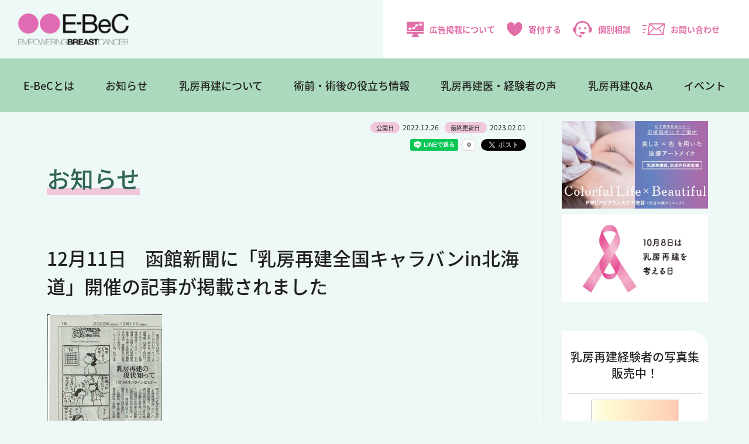

--- FILE ---
content_type: text/html; charset=UTF-8
request_url: https://www.e-bec.com/archives/13338
body_size: 32388
content:
<!DOCTYPE html>
<html lang="ja">
<head>
<!-- Google Tag Manager -->
<script>(function(w,d,s,l,i){w[l]=w[l]||[];w[l].push({'gtm.start':
new Date().getTime(),event:'gtm.js'});var f=d.getElementsByTagName(s)[0],
j=d.createElement(s),dl=l!='dataLayer'?'&l='+l:'';j.async=true;j.src=
'https://www.googletagmanager.com/gtm.js?id='+i+dl;f.parentNode.insertBefore(j,f);
})(window,document,'script','dataLayer','GTM-K836N35P');</script>
<!-- End Google Tag Manager -->
<!-- Google tag (gtag.js) -->
<script async src="https://www.googletagmanager.com/gtag/js?id=AW-16989628860"></script>
<script>
  window.dataLayer = window.dataLayer || [];
  function gtag(){dataLayer.push(arguments);}
  gtag('js', new Date());

  gtag('config', 'AW-16989628860');
</script>

<meta charset="utf-8">
<meta name="viewport" content="width=device-width, initial-scale=1">
<meta http-equiv="X-UA-Compatible" content="IE=edge,chrome=1">
<meta name="format-detection" content="telephone=no">
<link rel="icon" href="https://www.e-bec.com/wp-content/themes/e-bec2022/img/favicon.ico">
<link rel="apple-touch-icon" sizes="180x180" href="https://www.e-bec.com/wp-content/themes/e-bec2022/img/apple-touch-icon.png">
<link rel="stylesheet" href="https://use.typekit.net/pdu0qlz.css">
<link rel="stylesheet" media="all" type="text/css" href="https://unpkg.com/ress/dist/ress.min.css" />
<link rel="stylesheet" href="https://www.e-bec.com/wp-content/themes/e-bec2022/style.css">
<link rel="stylesheet" href="https://use.typekit.net/nrc2ikl.css">
<link rel="stylesheet" href="https://unpkg.com/swiper@7/swiper-bundle.min.css"/>
<script src="https://unpkg.com/swiper@7/swiper-bundle.min.js"></script>

<!--[if lt IE 9]>
<script src="https://www.e-bec.com/wp-content/themes/e-bec2022/js/html5shiv.js" type="text/javascript"></script>
<script src="https://www.e-bec.com/wp-content/themes/e-bec2022/js/jquery.backgroundSize.js" type="text/javascript"></script>
<![endif]-->
<script>
  (function(d) {
    var config = {
      kitId: 'tqm5pwl',
      scriptTimeout: 3000,
      async: true
    },
    h=d.documentElement,t=setTimeout(function(){h.className=h.className.replace(/\bwf-loading\b/g,"")+" wf-inactive";},config.scriptTimeout),tk=d.createElement("script"),f=false,s=d.getElementsByTagName("script")[0],a;h.className+=" wf-loading";tk.src='https://use.typekit.net/'+config.kitId+'.js';tk.async=true;tk.onload=tk.onreadystatechange=function(){a=this.readyState;if(f||a&&a!="complete"&&a!="loaded")return;f=true;clearTimeout(t);try{Typekit.load(config)}catch(e){}};s.parentNode.insertBefore(tk,s)
  })(document);
</script>

<title>12月11日　函館新聞に「乳房再建全国キャラバンin北海道」開催の記事が掲載されました | NPO法人E-BeC</title>
<meta name='robots' content='max-image-preview:large' />
	<style>img:is([sizes="auto" i], [sizes^="auto," i]) { contain-intrinsic-size: 3000px 1500px }</style>
	<style id='classic-theme-styles-inline-css' type='text/css'>
/*! This file is auto-generated */
.wp-block-button__link{color:#fff;background-color:#32373c;border-radius:9999px;box-shadow:none;text-decoration:none;padding:calc(.667em + 2px) calc(1.333em + 2px);font-size:1.125em}.wp-block-file__button{background:#32373c;color:#fff;text-decoration:none}
</style>
<link rel='stylesheet' id='contact-form-7-css' href='https://www.e-bec.com/wp-content/plugins/contact-form-7/includes/css/styles.css?ver=6.0.1' type='text/css' media='all' />
<link rel='stylesheet' id='wp-pagenavi-css' href='https://www.e-bec.com/wp-content/plugins/wp-pagenavi/pagenavi-css.css?ver=2.70' type='text/css' media='all' />
<script type="text/javascript" src="https://www.e-bec.com/wp-includes/js/jquery/jquery.min.js?ver=3.7.1" id="jquery-core-js"></script>
<script type="text/javascript" src="https://www.e-bec.com/wp-includes/js/jquery/jquery-migrate.min.js?ver=3.4.1" id="jquery-migrate-js"></script>
<script type="text/javascript" src="https://www.e-bec.com/wp-content/themes/e-bec2022/js/script.js" id="script-js"></script>
<link rel="canonical" href="https://www.e-bec.com/archives/13338" />

<meta property="og:locale" content="ja_JP" />
<!-- OGP Other -->
<meta property="og:type" content="article"> 
<meta property="og:title" content="12月11日　函館新聞に「乳房再建全国キャラバンin北海道」開催の記事が掲載されました">
<meta property="og:url" content="https://www.e-bec.com/archives/13338">
<meta property="og:description" content="……">
<meta name="description" content="……">
<meta property="og:image" content="https://www.e-bec.com/wp-content/themes/e-bec2022/img/ogp.png">
<meta name="twitter:card" content="summary_large_image">



<!-- アクセス解析 -->
<script type="text/javascript">

  var _gaq = _gaq || [];
  _gaq.push(['_setAccount', 'UA-8056811-32']);
  _gaq.push(['_trackPageview']);

  (function() {
    var ga = document.createElement('script'); ga.type = 'text/javascript'; ga.async = true;
    ga.src = ('https:' == document.location.protocol ? 'https://ssl' : 'http://www') + '.google-analytics.com/ga.js';
    var s = document.getElementsByTagName('script')[0]; s.parentNode.insertBefore(ga, s);
  })();

</script>

<!-- Google tag (gtag.js) -->
<script async src="https://www.googletagmanager.com/gtag/js?id=G-TY7M2HQLVK"></script>
<script>
  window.dataLayer = window.dataLayer || [];
  function gtag(){dataLayer.push(arguments);}
  gtag('js', new Date());

  gtag('config', 'G-TY7M2HQLVK');
</script>

</head>

<body  id="top" class="wp-singular post-template-default single single-post postid-13338 single-format-standard wp-theme-e-bec2022">
<!-- Google Tag Manager (noscript) -->
<noscript><iframe src="https://www.googletagmanager.com/ns.html?id=GTM-K836N35P"
height="0" width="0" style="display:none;visibility:hidden"></iframe></noscript>
<!-- End Google Tag Manager (noscript) -->

<header id="header" class="new2025">

	<div class="subNavBox">
		<div class="logo"><a href="https://www.e-bec.com/"><img src="https://www.e-bec.com/wp-content/themes/e-bec2022/img/logo.svg" alt="乳房再建までを乳がんの標準治療に - E-BeC(エンパワリング ブレストキャンサー)" /></a></div>
		<ul class="subNav">
			<li class="add"><a href="https://www.e-bec.com/advertise"><img src="https://www.e-bec.com/wp-content/themes/e-bec2022/img/icon_media.svg" alt="広告掲載について" />広告掲載について</a></li>
			<li class="donation"><a href="https://www.e-bec.com/donation"><img src="https://www.e-bec.com/wp-content/themes/e-bec2022/img/icon_heart.svg" alt="寄付する" />寄付する</a></li>
			<li class="consu"><a href="https://www.e-bec.com/consultation"><img src="https://www.e-bec.com/wp-content/themes/e-bec2022/img/icon_person.svg" alt="個別相談" />個別相談</a></li>
			<li class="contact"><a href="https://www.e-bec.com/contact"><img src="https://www.e-bec.com/wp-content/themes/e-bec2022/img/icon_mail.svg" alt="お問い合わせ" />お問い合わせ</a></li>
			<li>	
			<span class="btn">
		  <span></span>
		  <span></span>
		  <span></span>
		</span>

			</li>
		</ul>
	</div>


	<div class="mainNav">
		<ul class="first">
			<li><a href="https://www.e-bec.com/aboutebec">E-BeCとは</a>
				<div class="second">
				<div class="title"><a href="https://www.e-bec.com/aboutebec">E-BeCとは</a></div>
				<ul>
					<li><a href="https://www.e-bec.com/vision">E-BeCのビジョン</a></li>
					<li><a href="https://www.e-bec.com/organization">組織概要</a></li>
					<li><a href="https://www.e-bec.com/teikan">定款</a></li>
					<li><a href="https://www.e-bec.com/report">事業報告書</a></li>
					<li><a href="https://www.e-bec.com/questionnaire">アンケート調査報告書</a></li>
					<li><a href="https://www.e-bec.com/archives/category/news/media">メディア掲載</a></li>
					<li><a href="https://www.e-bec.com/consultation">個別相談（有料）</a></li>
					<li><a href="https://www.e-bec.com/donation">寄付のお願い</a></li>
					<li><a href="https://w.bme.jp/bm/p/f/tf.php?id=ebec2019&task=regist" target="_blank">メールマガジン登録</a></li>
					<li><a href="https://www.e-bec.com/advertise">広告掲載について</a></li>
					<li><a href="https://www.e-bec.com/contact">お問い合わせ</a></li>
				</ul>
				</div>
			</li>
			<li><a href="/archives/category/news/activity">お知らせ</a></li>
			<li><a href="https://www.e-bec.com/about/" class="pulldown">乳房再建について</a>
				<div class="second">
				<div class="title"><a href="https://www.e-bec.com/about/" class="pulldown">乳房再建について</a></div>
				<ul class="long">
					<li><a href="https://www.e-bec.com/about/first">はじめに</a></li>
					<li><a href="https://www.e-bec.com/about/chapter1">第1章「乳房再建手術」とは</a></li>
					<li><a href="https://www.e-bec.com/about/chapter2">第2章 インプラントを使う「乳房再建手術」</a></li>
					<li><a href="https://www.e-bec.com/about/chapter3">第3章 自分のからだの組織を使う「乳房再建手術」</a></li>
					<li><a href="https://www.e-bec.com/about/chapter4">第4章 乳頭・乳輪の再建</a></li>
				</ul>
				</div>
			</li>
			<li><a href="https://www.e-bec.com/useful" class="pulldown">術前・術後の役立ち情報</a>
				<div class="second">
				<div class="title"><a href="https://www.e-bec.com/useful" class="pulldown">知っておきたい<br />乳がん手術前・手術後の<br />役立ち情報</a></div>
				<ul class="long">
					<li><a href="https://www.e-bec.com/archives/5878">1.自分の“乳腺濃度”をぜひ知りましょう</a></li>
					<li><a href="https://www.e-bec.com/archives/5938">2.手術後の傷をきれいに治すために…</a></li>
					<li><a href="https://www.e-bec.com/archives/8808">3.放射線治療後のセルフケアと、インプラントによる乳房再建</a></li>
					<li><a href="https://www.e-bec.com/archives/8387">4.乳頭・乳輪の再建手術～いろいろな術式と留意点</a></li>
					<li><a href="https://www.e-bec.com/archives/7696">5.乳がん治療に入る前に始めたい“口腔ケア”</a></li>
					<li><a href="https://www.e-bec.com/archives/9362">6.知っておきたい、“脂肪注入”による乳房再建のこと</a></li>
					<li><a href="https://www.e-bec.com/archives/9162">7.若年乳がん患者さんの抗がん剤治療と妊娠・出産</a></li>
					<li><a href="https://www.e-bec.com/archives/9821">8.乳がん手術・再建手術直後の“下着”について</a></li>
					<li><a href="https://www.e-bec.com/archives/11035">9.乳がん手術後のリンパ浮腫～早期診断のススメと症状別の治療法</a></li>
					<li><a href="https://www.e-bec.com/archives/13020">10.理論に基づいた術式別・時期別　下着の選び方</a></li>
					<li><a href="https://www.e-bec.com/archives/13807">11.患者力アップにつながる「ヘルスリテラシー」について</a></li>
					<li><a href="https://www.e-bec.com/archives/14418">12.病気の経済的リスクに備えよう～公的制度について～</a></li>
				</ul>
			</li>
			</li>

			<li><a href="https://www.e-bec.com/archives/category/frontline" class="pulldown">乳房再建医・経験者の声</a>
				<div class="second">
				<div class="title"><a href="https://www.e-bec.com/archives/category/frontline" class="pulldown">乳房再建医・<br>経験者の声</a></div>
				<ul>
					<li><a href="https://www.e-bec.com/archives/category/frontline/patientsvoice">乳房再建の経験者の声</a></li>
					<li><a href="https://www.e-bec.com/archives/category/frontline/doctorsvoice">乳房再建医の声</a></li>
				</ul>
				</div>
			</li>
			<li><a href="https://www.e-bec.com/qa">乳房再建Q&A</a></li>
			<li><a href="https://www.e-bec.com/caravan">イベント</a></li>
		</ul>
	</div>

	<nav class="slideMenu">
			
		<ul>		
			<li class="pulldown_sp"><a>E-BeCとは</a>
				<ul class="sub-menu">
					<li><a href="https://www.e-bec.com/aboutebec">E-BeCとは</a></li>
					<li><a href="https://www.e-bec.com/vision">E-BeCのビジョン</a></li>
					<li><a href="https://www.e-bec.com/organization">組織概要</a></li>
					<li><a href="https://www.e-bec.com/teikan">定款</a></li>
					<li><a href="https://www.e-bec.com/report">事業報告書</a></li>
					<li><a href="https://www.e-bec.com/questionnaire">アンケート調査報告書</a></li>
					<li><a href="https://www.e-bec.com/archives/category/news/media">メディア掲載</a></li>
					<li><a href="https://www.e-bec.com/consultation">個別相談（有料）</a></li>
					<li><a href="https://www.e-bec.com/donation">寄付のお願い</a></li>
					<li><a href="https://w.bme.jp/bm/p/f/tf.php?id=ebec2019&task=regist" target="_blank">メールマガジン登録</a></li>
					<li><a href="https://www.e-bec.com/advertise">広告掲載について</a></li>
					<li><a href="https://www.e-bec.com/contact">お問い合わせ</a></li>
				</ul>
			</li>
			<li><a href="/archives/category/news/activity">お知らせ</a></li>
			<li class="pulldown_sp"><a>乳房再建について</a>
				<ul class="sub-menu">
					<li><a href="https://www.e-bec.com/about/">乳房再建について</a></li>
					<li><a href="https://www.e-bec.com/about/first">はじめに</a></li>
					<li><a href="https://www.e-bec.com/about/chapter1">第1章「乳房再建手術」とは</a></li>
					<li><a href="https://www.e-bec.com/about/chapter2">第2章 インプラントを使う「乳房再建手術」</a></li>
					<li><a href="https://www.e-bec.com/about/chapter3">第3章 自分のからだの組織を使う「乳房再建手術」</a></li>
					<li><a href="https://www.e-bec.com/about/chapter4">第4章 乳頭・乳輪の再建</a></li>
				</ul>	
			</li>
			<li class="pulldown_sp"><a>知っておきたい乳がん手術前・手術後の役立ち情報</a>
				<ul class="sub-menu">
					<li><a href="https://www.e-bec.com/archives/5878">1.自分の“乳腺濃度”をぜひ知りましょう</a></li>
					<li><a href="https://www.e-bec.com/archives/5938">2.手術後の傷をきれいに治すために…</a></li>
					<li><a href="https://www.e-bec.com/archives/8808">3.放射線治療後のセルフケアと、インプラントによる乳房再建</a></li>
					<li><a href="https://www.e-bec.com/archives/8387">4.乳頭・乳輪の再建手術～いろいろな術式と留意点</a></li>
					<li><a href="https://www.e-bec.com/archives/7696">5.乳がん治療に入る前に始めたい“口腔ケア”</a></li>
					<li><a href="https://www.e-bec.com/archives/9362">6.知っておきたい、“脂肪注入”による乳房再建のこと</a></li>
					<li><a href="https://www.e-bec.com/archives/9162">7.若年乳がん患者さんの抗がん剤治療と妊娠・出産</a></li>
					<li><a href="https://www.e-bec.com/archives/9821">8.乳がん手術・再建手術直後の“下着”について</a></li>
					<li><a href="https://www.e-bec.com/archives/11035">9.乳がん手術後のリンパ浮腫～早期診断のススメと症状別の治療法</a></li>
					<li><a href="https://www.e-bec.com/archives/13020">10.理論に基づいた術式別・時期別　下着の選び方</a></li>
					<li><a href="https://www.e-bec.com/archives/13807">11.患者力アップにつながる「ヘルスリテラシー」について</a></li>
					
					<li><a href="https://www.e-bec.com/archives/14418">12.病気の経済的リスクに備えよう～公的制度について～</a></li>
				</ul>
			</li>
			<li class="pulldown_sp"><a>乳房再建医・経験者の声</a>
				<ul class="sub-menu">
					<li><a href="https://www.e-bec.com/archives/category/frontline">乳房再建医・経験者の声</a></li>
					<li><a href="https://www.e-bec.com/archives/category/frontline/patientsvoice">乳房再建の経験者</a></li>
					<li><a href="https://www.e-bec.com/archives/category/frontline/doctorsvoice">乳房再建医</a></li>
				</ul>				
			</li>
			<li class="short"><a href="https://www.e-bec.com/qa">乳房再建Q&A</a></li>
			<li class="long"><a href="https://www.e-bec.com/caravan">イベント</a></li>
			<li><a href="https://www.e-bec.com/consultation">個別相談</a></li>
			<li><a href="https://www.e-bec.com/inochino-chibusa-official">写真集『いのちの乳房』</a></li>
			<li><a href="https://www.e-bec.com/handbook">乳房再建HandBook</a></li>
		</ul>
	</nav>
</header>

<div id="Wrapper" class="contents">

	<div class="pageBox">
	<section class="pageinner">
			<div class="postData">
			<ul>
				<li><span>公開日</span>2022.12.26</li>
				<li><span>最終更新日 </span>2023.02.01</li>
			</ul>
			<ul class="snsshare">
				<li><iframe src="https://www.facebook.com/plugins/like.php?href=https://www.e-bec.com/archives/13338&width=170&layout=button_count&action=like&size=small&share=true&height=46&appId=247678018608661" width="170" height="20" style="border:none;overflow:hidden" scrolling="no" frameborder="0" allowfullscreen="true" allow="autoplay; clipboard-write; encrypted-media; picture-in-picture; web-share"></iframe></li>
				<li><div class="line-it-button" data-lang="ja" data-type="share-a" data-env="REAL" data-url="https://www.e-bec.com/archives/13338" data-color="default" data-size="small" data-count="true" data-ver="3" style="display: none;"></div>
<script src="https://www.line-website.com/social-plugins/js/thirdparty/loader.min.js" async="async" defer="defer"></script></li>
				<li><a href="https://twitter.com/share?ref_src=twsrc%5Etfw" class="twitter-share-button" data-show-count="false">Tweet</a><script async src="https://platform.twitter.com/widgets.js" charset="utf-8"></script></li>
			</ul>
		</div>	

		
		<h1>お知らせ</h1>
		
	
	<article> 
		<h2>12月11日　函館新聞に「乳房再建全国キャラバンin北海道」開催の記事が掲載されました</h2>
	<p><img fetchpriority="high" decoding="async" class="alignleft size-medium wp-image-13343" src="https://www.e-bec.com/wp-content/uploads/2022/12/41ebcb4e27aac60fc2ca82210f299bfa-1-197x300.jpg" alt="" width="197" height="300" srcset="https://www.e-bec.com/wp-content/uploads/2022/12/41ebcb4e27aac60fc2ca82210f299bfa-1-197x300.jpg 197w, https://www.e-bec.com/wp-content/uploads/2022/12/41ebcb4e27aac60fc2ca82210f299bfa-1-419x640.jpg 419w, https://www.e-bec.com/wp-content/uploads/2022/12/41ebcb4e27aac60fc2ca82210f299bfa-1-98x150.jpg 98w, https://www.e-bec.com/wp-content/uploads/2022/12/41ebcb4e27aac60fc2ca82210f299bfa-1-768x1172.jpg 768w, https://www.e-bec.com/wp-content/uploads/2022/12/41ebcb4e27aac60fc2ca82210f299bfa-1.jpg 901w" sizes="(max-width: 197px) 100vw, 197px" /></p>
	
	</article>
	<div class="postData footer">
<ul class="snsshare">
<li><iframe src="https://www.facebook.com/plugins/like.php?href=https://www.e-bec.com/archives/13338&width=170&layout=button_count&action=like&size=small&share=true&height=46&appId=247678018608661" width="170" height="20" style="border:none;overflow:hidden" scrolling="no" frameborder="0" allowfullscreen="true" allow="autoplay; clipboard-write; encrypted-media; picture-in-picture; web-share"></iframe></li>
<li><div class="line-it-button" data-lang="ja" data-type="share-a" data-env="REAL" data-url="https://www.e-bec.com/archives/13338" data-color="default" data-size="small" data-count="true" data-ver="3" style="display: none;"></div>
<script src="https://www.line-website.com/social-plugins/js/thirdparty/loader.min.js" async="async" defer="defer"></script></li>
<li><a href="https://twitter.com/share?ref_src=twsrc%5Etfw" class="twitter-share-button" data-show-count="false">Tweet</a><script async src="https://platform.twitter.com/widgets.js" charset="utf-8"></script></li>
</ul>
</div>	
	<ul class="pagenav"><li><a href="https://www.e-bec.com"><span><img src="https://www.e-bec.com/wp-content/themes/e-bec2022/img/icon_home.png" alt="Home"></span></a></li><span>/</span><li><a href="https://www.e-bec.com/archives/category/news"><span>乳房再建に関するニュース</span></a></li><span>/</span><li><a href="https://www.e-bec.com/archives/category/news/media"><span>メディア掲載</span></a></li><span>/</span><li><span>12月11日　函館新聞に「乳房再建全国キャラバンin北海道」開催の記事が掲載されました</span></li></ul>	
	
	<article class="postBanner">
		<!--
		<div class="bannerBg">
					</div>
		-->
		<p>このサイトは、医療に関するコンテンツを掲載しています。乳がんや乳房再建手術に関する各種情報や患者さん・医療関係者の談話なども含まれていますが、その内容がすべての方にあてはまるというわけではありません。
治療や手術の方針・方法などについては、主治医と十分に相談をしてください。</p>
	</article>

	</section>
	
	<aside class="sidebar">
	<ul>
    <li><h2 class="widgettitle">A広告</h2>
<div class="textwidget custom-html-widget"><ul class="flexBox side">

<li><a href="https://pmu-shibuya.com" target="_blank" onclick="_gaq.push(['_trackEvent', 'サイド広告（Aタイプ）', 'PMU渋谷']);"><img src="https://www.e-bec.com/wp-content/themes/e-bec2022/img/ad_pmu20250414.jpeg" alt="PMU渋谷"></a></li>

<li><a href="https://www.abbvie.co.jp/content/dam/abbvie-com2/japan/documents/press-release/2024_0926.pdf" target="_blank" onclick="_gaq.push(['_trackEvent', 'トップページ広告（Aタイプ）', '乳房再建を考える日']);"><img src="https://www.e-bec.com/wp-content/themes/e-bec2022/img/banner_saiken.png" alt="乳房再建を考える日" width="350" /></a></li>

	
</ul></div></li><li><h2 class="widgettitle">開催予定のイベント</h2>
			<div class="execphpwidget"></div>
		</li><li><h2 class="widgettitle">写真集受付中</h2>
<div class="textwidget custom-html-widget"><div class="sideEvent">
<div class="sideEvent-one">
<h4>乳房再建経験者の写真集<br />販売中！</h4>
<dl>
<dt></dt>
<dd>
<div>
<a href="https://checkout.square.site/merchant/MLPA9ST5EZTFH/checkout/XWMPBLISJVFJFNWWWJIECNAE" target="_blank"><img src="https://www.e-bec.com/wp-content/themes/e-bec2022/img/newborn.jpg" alt="New Born -乳房再建の女神たち-" /></a>
<p><strong>New Born<br />-乳房再建の女神たち-</strong><br />
撮影：蜷川実花<br />
企画：NPO法人E-BeC<br />
発行：赤々舎</p>
</div>
<div class="btnMore"><a href="https://checkout.square.site/merchant/MLPA9ST5EZTFH/checkout/XWMPBLISJVFJFNWWWJIECNAE" target="_blank">お申し込みはこちら</a></div>
</dd>
</dl>
</div>
</div></div></li><li><h2 class="widgettitle">B広告</h2>
<div class="textwidget custom-html-widget"><ul class="flexBox side">
<li><a href="https://yasashisa.asahi-life.co.jp/csr/ebec/" target="_blank" onclick="_gaq.push(['_trackEvent', 'サイド広告（Bタイプ）', 'やさしさプラス']);"><img src="https://www.e-bec.com/wp-content/themes/e-bec2022/img/ad_yasashisa.png" alt="やさしさプラス"></a></li>
</ul></div></li><li>			<div class="execphpwidget"><div id="fb-root"></div>
<script async defer crossorigin="anonymous" src="https://connect.facebook.net/ja_JP/sdk.js#xfbml=1&version=v13.0&appId=637630103011429&autoLogAppEvents=1" nonce="YP0v3cef"></script>
<div class="facebook_wrap"><div class="fb-page" data-href="https://www.facebook.com/EmpoweringBreastCancer/" data-tabs="timeline" data-width="500" data-height="" data-small-header="true" data-adapt-container-width="true" data-hide-cover="false" data-show-facepile="false"><blockquote cite="https://www.facebook.com/EmpoweringBreastCancer/" class="fb-xfbml-parse-ignore"><a href="https://www.facebook.com/EmpoweringBreastCancer/">E-BeC : Empowering Breast Cancer</a></blockquote></div></div></div>
		</li><li><h2 class="widgettitle">LINEスタンプ</h2>
<div class="textwidget custom-html-widget"><ul class="flexBox side">
<li><a href="https://line.me/S/sticker/15215234" target="_blank" onclick="_gaq.push(['_trackEvent', 'サイド広告250', 'lineスタンプ']);"><img src="https://www.e-bec.com/wp-content/uploads/bnr_linestamp02.png" alt="lineスタンプ" class="hover" width="250" height="100"  /></a></li>
</ul></div></li>	</ul>
</aside>
	
	</div>
</div>

<section class="btnBox contents">
	<a class="innerBox" href="https://www.e-bec.com/donation">
		<div class="img"><img src="https://www.e-bec.com/wp-content/themes/e-bec2022/img/icon_shien_big.svg" alt="E-BeCを支援する" />E-BeCを支援する</div>
		<p>今、不安の真っただ中にいる患者さんに希望を。<br>あなたのご支援がE-BeCの活動を支えています。</p>
	</a>
	<a class="innerBox" href="https://www.e-bec.com/consultation">
		<div class="img"><img src="https://www.e-bec.com/wp-content/themes/e-bec2022/img/icon_person_big.svg" alt="有料個別相談をご希望の方へ" />有料個別相談をご希望の方へ</div>
		<p>あなたはひとりじゃない。<br>ひとりで悩まず、一緒に考えていきましょう。</p>
	</a>
	<a class="innerBox" href="https://w.bme.jp/bm/p/f/tf.php?id=ebec2019&task=regist" target="_blank">
		<div class="img"><img src="https://www.e-bec.com/wp-content/themes/e-bec2022/img/icon_mail_big.svg" alt="メールマガジンの登録はこちら" />メールマガジンの登録はこちら</div>
		<p>E-BeCから乳房再建や乳がんに関する役立ち情報、<br>セミナーのご案内をいち早くお届けします。</p>
	</a>
</section>

<div id="pagetop">
	<a href="#top"><img src="https://www.e-bec.com/wp-content/themes/e-bec2022/img/pagetop.svg" alt="ページトップへ" /></a>
</div>

<footer id="footer">
	<div class="footerNav">
		<ul>
			<li><h4><a href="https://www.e-bec.com/aboutebec">E-BeCとは</a></h4></li>
			<li><a href="https://www.e-bec.com/vision">E-BeCのビジョン</a></li>
			<li><a href="https://www.e-bec.com/organization">組織概要</a></li>
			<li><a href="https://www.e-bec.com/teikan">定款</a></li>
			<li><a href="https://www.e-bec.com/report">事業報告書</a></li>
			<li><a href="https://www.e-bec.com/questionnaire">アンケート調査報告書</a></li>
			<li><a href="https://www.e-bec.com/archives/category/news/media">メディア掲載</a></li>
			<li><a href="https://www.e-bec.com/consultation">個別相談（有料）</a></li>
			<li><a href="https://www.e-bec.com/donation">寄付のお願い</a></li>
			<li><a href="https://w.bme.jp/bm/p/f/tf.php?id=ebec2019&task=regist" target="_blank">メールマガジン登録</a></li>
			<li><a href="https://www.e-bec.com/advertise">広告掲載について</a></li>
			<li><a href="https://www.e-bec.com/contact">お問い合わせ</a></li>
		</ul>
		
		<ul>
			<li><h4><a href="https://www.e-bec.com/about">乳房再建について</a></h4></li>
			<li><a href="https://www.e-bec.com/about/first">はじめに</a></li>
			<li><a href="https://www.e-bec.com/about/chapter1">第1章「乳房再建手術」とは</a></li>
			<li><a href="https://www.e-bec.com/about/chapter2">第2章 インプラントを使う「乳房再建手術」</a></li>
			<li><a href="https://www.e-bec.com/about/chapter3">第3章 自分のからだの組織を使う「乳房再建手術」</a></li>
			<li><a href="https://www.e-bec.com/about/chapter4">第4章 乳頭・乳輪の再建</a></li>
		</ul>	
		
		<ul>
			<li><h4><a href="https://www.e-bec.com/useful">術前・術後の役立ち情報</a></h4></li>
			<li><a href="https://www.e-bec.com/archives/5878">1.自分の“乳腺濃度”をぜひ知りましょう</a></li>
			<li><a href="https://www.e-bec.com/archives/5938">2.手術後の傷をきれいに治すために…</a></li>
			<li><a href="https://www.e-bec.com/archives/8808">3.放射線治療後のセルフケアと、インプラントによる乳房再建</a></li>
			<li><a href="https://www.e-bec.com/archives/8387">4.乳頭・乳輪の再建手術～いろいろな術式と留意点</a></li>
			<li><a href="https://www.e-bec.com/archives/7696">5.乳がん治療に入る前に始めたい“口腔ケア”</a></li>
			<li><a href="https://www.e-bec.com/archives/9362">6.知っておきたい、“脂肪注入”による乳房再建のこと</a></li>
			<li><a href="https://www.e-bec.com/archives/9162">7.若年乳がん患者さんの抗がん剤治療と妊娠・出産</a></li>
			<li><a href="https://www.e-bec.com/archives/9821">8.乳がん手術・再建手術直後の“下着”について</a></li>
			<li><a href="https://www.e-bec.com/archives/11035">9.乳がん手術後のリンパ浮腫～早期診断のススメと症状別の治療法</a></li>
			<li><a href="https://www.e-bec.com/archives/13020">10.理論に基づいた術式別・時期別　下着の選び方</a></li>
			<li><a href="https://www.e-bec.com/archives/13807">11.患者力アップにつながる「ヘルスリテラシー」について</a></li>
			<li><a href="https://www.e-bec.com/archives/14418">12.病気の経済的リスクに備えよう～公的制度について～</a></li>
		</ul>
		
		<ul>
			<li><h4><a href="https://www.e-bec.com/archives/category/frontline">乳房再建医・経験者の声</a></h4></li>
			<li><h4><a href="https://www.e-bec.com/qa">乳房再建Q&A</a></h4></li>
			<li><h4><a href="https://www.e-bec.com/caravan">イベント</a></h4></li>
			<li><h4><a href="/archives/category/news/activity">お知らせ</a></h4></li>

			<li class="space"><a href="https://www.e-bec.com/inochino-chibusa-official">写真集『いのちの乳房』</a></li>
			<li><a href="https://www.e-bec.com/handbook">乳房再建HandBook</a></li>
		</ul>
	</div>
	<div class="copyBox">
		<ul class="footerSubNav">
			<li><a href="/policy">利用規約</a></li>
			<li><a href="/privacy">プライバシーポリシー</a></li>
		</ul>

		<div>
			<div class="banner"><a href="http://www.excellent-npo.net/" target="_blank"><img src="https://www.e-bec.com/wp-content/themes/e-bec2022/img/footer_banner.png" alt="エクセレントNPO大賞ノミネート" /></a></div>
			<ul class="snsNav">
				<li><a href="https://www.facebook.com/EmpoweringBreastCancer/" target="_blank"><img src="https://www.e-bec.com/wp-content/themes/e-bec2022/img/icon_facebook_b.svg" alt="Facebook" /></a></li>
				<li><a href="https://twitter.com/EBeC06904874" target="_blank"><img src="https://www.e-bec.com/wp-content/themes/e-bec2022/img/icon_x_b.png" alt="x" width="38px" /></a></li>
				<li><a href="https://www.instagram.com/empoweringbreastcancer/" target="_blank"><img src="https://www.e-bec.com/wp-content/themes/e-bec2022/img/icon_insta_b.svg" alt="Instagram" /></a></li>
				<li><a href="https://note.com/photobook_br" target="_blank"><img src="https://www.e-bec.com/wp-content/themes/e-bec2022/img/icon_note_b.png" alt="note" width="38px" /></a></li> 
			</ul>
			<p class="pc">&copy; E-BeC All Rights Reserved.</p>
		</div>
	</div>
	<p class="sm-tab txtCenter">&copy; E-BeC All Rights Reserved.</p>
</footer>
  
<script type="speculationrules">
{"prefetch":[{"source":"document","where":{"and":[{"href_matches":"\/*"},{"not":{"href_matches":["\/wp-*.php","\/wp-admin\/*","\/wp-content\/uploads\/*","\/wp-content\/*","\/wp-content\/plugins\/*","\/wp-content\/themes\/e-bec2022\/*","\/*\\?(.+)"]}},{"not":{"selector_matches":"a[rel~=\"nofollow\"]"}},{"not":{"selector_matches":".no-prefetch, .no-prefetch a"}}]},"eagerness":"conservative"}]}
</script>
<script type="text/javascript" src="https://www.e-bec.com/wp-includes/js/dist/hooks.min.js?ver=4d63a3d491d11ffd8ac6" id="wp-hooks-js"></script>
<script type="text/javascript" src="https://www.e-bec.com/wp-includes/js/dist/i18n.min.js?ver=5e580eb46a90c2b997e6" id="wp-i18n-js"></script>
<script type="text/javascript" id="wp-i18n-js-after">
/* <![CDATA[ */
wp.i18n.setLocaleData( { 'text direction\u0004ltr': [ 'ltr' ] } );
/* ]]> */
</script>
<script type="text/javascript" src="https://www.e-bec.com/wp-content/plugins/contact-form-7/includes/swv/js/index.js?ver=6.0.1" id="swv-js"></script>
<script type="text/javascript" id="contact-form-7-js-before">
/* <![CDATA[ */
var wpcf7 = {
    "api": {
        "root": "https:\/\/www.e-bec.com\/wp-json\/",
        "namespace": "contact-form-7\/v1"
    }
};
/* ]]> */
</script>
<script type="text/javascript" src="https://www.e-bec.com/wp-content/plugins/contact-form-7/includes/js/index.js?ver=6.0.1" id="contact-form-7-js"></script>

</body>
</html>




--- FILE ---
content_type: text/css
request_url: https://www.e-bec.com/wp-content/themes/e-bec2022/style.css
body_size: 126218
content:
@charset "UTF-8";
/*
theme Name: E-BeC 2022
Author: kartepost
Description: kartepost theme
version： 1.0.0
*/
/* 
-------------------------------------------------------------- */
html {
  font-size: 62.5%;
  margin: 0;
  padding: 0;
}

body {
  font-size: 16px;
  font-size: 1.6rem;
  color: #212121;
  font-family: noto-sans-cjk-jp, source-han-sans-japanese, "ヒラギノ角ゴ ProN", "Hiragino Kaku Gothic ProN", "メイリオ", Meiryo, "ＭＳ Ｐゴシック", "MS PGothic", sans-serif;
  font-weight: 400;
  position: relative;
  margin: 0;
  padding: 0;
  line-height: 1.8;
  background-color: #EEF8F6;
  overflow-wrap: break-word;
}

ul, ol {
  list-style: none;
}

img {
  max-width: 100%;
  height: auto;
  vertical-align: middle;
}
img.border {
  box-sizing: border-box;
  border: 1px solid #ccc;
  padding: 3px;
}

a {
  color: #212121;
  transition: 0.5s ease-in-out;
}

a:hover {
  opacity: 0.5;
  filter: alpha(opacity=50);
}

.contents {
  margin: 0 auto;
  width: 100%;
  max-width: 1140px;
  box-sizing: border-box;
}
@media screen and (max-width: 959px) {
  .contents {
    width: 100%;
    padding: 0 10px;
    box-sizing: border-box;
  }
}

.clearfix::after {
  content: "";
  display: block;
  clear: both;
}

@media screen and (min-width: 960px), print {
  .pc {
    display: block;
  }
}
@media screen and (max-width: 959px) {
  .pc {
    display: none;
  }
}
@media screen and (max-width: 559px), print {
  .pc {
    display: none;
  }
}

@media screen and (min-width: 960px), print {
  .tablet {
    display: none;
  }
}
@media screen and (max-width: 959px) {
  .tablet {
    display: block;
  }
}
@media screen and (max-width: 559px), print {
  .tablet {
    display: block;
  }
}

@media screen and (min-width: 960px), print {
  .sm {
    display: none;
  }
}
@media screen and (max-width: 959px) {
  .sm {
    display: none;
  }
}
@media screen and (max-width: 559px), print {
  .sm {
    display: block;
  }
}

@media screen and (min-width: 960px), print {
  .pc-tab {
    display: block;
  }
}
@media screen and (max-width: 959px) {
  .pc-tab {
    display: block;
  }
}
@media screen and (max-width: 559px), print {
  .pc-tab {
    display: none;
  }
}

@media screen and (min-width: 960px), print {
  .pc-sm {
    display: block;
  }
}
@media screen and (max-width: 959px) {
  .pc-sm {
    display: none;
  }
}
@media screen and (max-width: 559px), print {
  .pc-sm {
    display: block;
  }
}

@media screen and (min-width: 960px), print {
  .sm-tab {
    display: none;
  }
}
@media screen and (max-width: 959px) {
  .sm-tab {
    display: block;
  }
}
@media screen and (max-width: 559px), print {
  .sm-tab {
    display: block;
  }
}

/*共通項目
-----------------------------------------------------------------------------------------------------*/
.txtCenter {
  margin: 0 auto;
  text-align: center;
}

.txtRight {
  text-align: right;
  margin-left: 0;
  margin-right: auto;
}

.txtLeft {
  text-align: left;
  margin-right: 0;
  margin-left: auto;
}

.btnMore {
  margin-bottom: 10px;
}
.btnMore a {
  display: inline-block;
  min-width: 250px;
  text-decoration: none;
  position: relative;
  line-height: 1;
  color: #fff;
  background-color: #E06EA7;
  padding: 15px 20px;
  border-radius: 30px;
  box-sizing: border-box;
  text-align: center;
  font-size: 18px;
  font-size: 1.8rem;
  font-weight: 500;
}
.btnMore a:before {
  content: "";
  display: inline;
  background-image: url(img/icon_arrow.svg);
  width: 20px;
  height: 19px;
  padding-right: 35px;
}
@media screen and (max-width: 959px) {
  .btnMore a {
    min-width: inherit;
    max-width: 440px;
  }
}
/*header
-----------------------------------------------------------------------------------------------------*/
#header {
  width: 100%;
  position: relative;
  z-index: 5;
}
#header .subNavBox {
  display: flex;
  justify-content: space-between;
  align-items: center;
  height: 100px;
}
#header .subNavBox a {
  text-decoration: none;
}
#header .subNavBox .logo {
  width: 190px;
  margin-left: 30px;
}
#header .subNavBox .subNav {
  display: flex;
  flex-direction: row;
  align-items: center;
  background-color: #fff;
  height: 100px;
  padding-left: 40px;
  padding-right: 10px;
}
#header .subNavBox .subNav a {
  font-size: 14px;
  font-size: 1.4rem;
  font-weight: 600;
  color: #E06EA7;
  height: 100px;
  display: flex;
  align-items: center;
}
#header .subNavBox .subNav li {
  padding-right: 20px;
  position: relative;
}
#header .subNavBox .subNav li img {
  margin-right: 10px;
}
#header .subNavBox .btn {
  display: none;
}
#header .mainNav {
  width: 100%;
  padding: 0 30px;
  margin: 0px auto 50px;
  background-color: #ABD9BD;
  position: relative;
}
#header .mainNav a {
  color: #212121;
  text-decoration: none;
  font-size: 18px;
  font-size: 1.8rem;
}
#header .mainNav .first {
  max-width: 1200px;
  margin: 0 auto;
  display: flex;
  justify-content: space-between;
  align-items: center;
}
#header .mainNav .first li:hover .second {
  visibility: visible;
  opacity: 1;
}
#header .mainNav .first li a {
  display: block;
  padding: 30px 0;
  font-weight: 500;
}
#header .mainNav .first li .second {
  width: 100vw;
  position: absolute;
  left: 0;
  margin-top: 0px;
  padding: 20px;
  box-sizing: border-box;
  background-color: #316555;
  display: flex;
  flex-direction: row;
  align-items: flex-start;
  flex-wrap: wrap;
  visibility: hidden;
  opacity: 0;
  transition: all 0.3s;
}
#header .mainNav .first li .second a {
  color: #fff;
  padding: 10px 0;
}
#header .mainNav .first li .second a:hover {
  color: #fcbfdc;
}
#header .mainNav .first li .second a:hover:hover {
  opacity: 0.9;
  filter: alpha(opacity=90);
}
#header .mainNav .first li .second .title {
  width: 250px;
  font-size: 20px;
  font-size: 2rem;
  line-height: 1.5;
  padding-left: 10px;
  box-sizing: border-box;
  font-weight: 700;
}
#header .mainNav .first li .second ul {
  width: calc(100vw - 310px);
  max-width: inherit;
  display: flex;
  flex-direction: row;
  align-items: flex-start;
  flex-wrap: wrap;
}
#header .mainNav .first li .second ul li {
  width: 33.3333333333%;
  box-sizing: border-box;
  line-height: 1.5;
  margin: 0 0 10px 0;
}
#header .mainNav .first li .second ul li a {
  display: block;
  width: 100%;
  font-size: 16px;
  font-size: 1.6rem;
  padding: 0 10px;
  box-sizing: border-box;
}
#header .mainNav .first li .second ul.long li {
  width: 50%;
}
#header .slideMenu {
  display: none;
}
@media screen and (max-width: 959px) {
  #header {
    height: 80px;
    margin-bottom: 0px;
    background-color: #EEF8F6;
    /*
    		.slideMenu {
    			position: fixed;
    			z-index : 5;
    			top  : 0;
    			left : 0;
    			color: #fff;
    			background: rgba( 255,255,255,1 );
    			width: 100%;
    			display: none;
    			overflow-y: scroll;
    			-webkit-overflow-scrolling: touch;
    			height: 100%;
    			&.active {
    				display: block;
    				opacity: 100;
    			}
    		}

    		.slideMenu{
    		    ul {
    			    padding: 130px 0 50px 0px;
    			    a {
    				    color: #000;
    				    text-decoration: none;
    				    width: 100%;
    				    display: block;
    				    padding: 15px 20px;
    				    position: relative;
    			    }
    			    li {
    					cursor: pointer;
    				    @include fz(18);
    				    border-bottom: 1px solid #ccc;
    				    ul.sub-menu {
    					    //margin-left: 10px;
    					    //display: none;
    					    padding: 5px 0 10px;
    					    padding-bottom: 30px;
    					    //background-color: rgba(0,0,0,0.8);
    					     @include flexdire(row, center);
    					     flex-wrap: wrap;
    					    a {
    							display: block;
    							padding: 5px 0px;
    							padding-left: 20px;
    							color: #000;
    							border:none;
    							position: relative;
    					    }
    					    li {
    						    padding: 0;
    						    border:none;
    							width: calc(50% - 20px);
    							//margin-right: 10px;
    							margin-left: 10px;
    							position: relative;
    							@include fz(12);
    							//border-bottom: 1px solid #fff;
    							&:nth-child(2n) {
    								a:before {
    									position: absolute;
    									top: 50%;
    									left: 0;
    									transform: translateY(-50%);
    									content: "";
    									width: 1px;
    									height: 1em;
    									background-color: #fff;
    								}
    							}
    					    }
    				    }
    				    &.pulldown .sub-menu li a:after {
    					    content: none;
    				    }
    				    .pulldown-box {
    					    display: block;
    				    }
    			    }
    		    }
    		}
    */
  }
  #header .subNavBox {
    position: fixed;
    top: 0;
    z-index: 6;
    width: 100%;
    height: 80px;
    padding: 0px;
    box-sizing: border-box;
    background-color: #EEF8F6;
    display: flex;
    justify-content: space-between;
    align-items: center;
  }
  #header .subNavBox .logo {
    max-width: 200px;
    margin-left: 10px;
    position: relative;
    z-index: 10;
    left: 10;
  }
  #header .subNavBox .logo img {
    width: 100%;
    opacity: 1;
  }
  #header .subNavBox .subNav {
    padding: 0;
    height: 80px;
  }
  #header .subNavBox .subNav li {
    padding-right: 0;
  }
  #header .subNavBox .subNav li a {
    flex-direction: column;
    justify-content: center;
    padding: 0 5px;
    height: 80px;
    font-size: 8px;
    font-size: 0.8rem;
  }
  #header .subNavBox .subNav li img {
    margin-right: 0;
    margin-bottom: 10px;
  }
  #header .subNavBox .subNav li.donation {
    border-right: 2px solid #ddd;
    width: 70px;
  }
  #header .subNavBox .subNav li.add {
    display: none;
  }
  #header .subNavBox .subNav li.consu {
    display: none;
  }
  #header .subNavBox .subNav li.contact {
    width: 70px;
  }
  #header .subNavBox .subNav li:last-child {
    padding: 0;
  }
  #header .subNavBox .subNav li:last-child a {
    padding: 0;
  }
  #header .subNavBox .btn,
  #header .subNavBox .btn span {
    transition: all 0.4s;
    box-sizing: border-box;
  }
  #header .subNavBox .btn {
    display: block;
    position: relative;
    top: auto;
    right: 0;
    width: 90px;
    height: 80px;
    background-color: #E06EA7;
  }
  #header .subNavBox .btn span {
    position: absolute;
    right: 0;
    left: 0;
    margin: auto;
    width: 45px;
    height: 5px;
    border-radius: 2px;
    background-color: #fff;
    z-index: 10;
  }
  #header .subNavBox .btn span:nth-of-type(1) {
    top: calc(50% - 15px);
    transform: translateY(-50%);
  }
  #header .subNavBox .btn span:nth-of-type(2) {
    top: 50%;
    transform: translateY(-50%);
  }
  #header .subNavBox .btn span:nth-of-type(3) {
    top: calc(50% + 15px);
    transform: translateY(-50%);
  }
  #header .subNavBox .btn span:nth-of-type(4) {
    font-size: 12px;
    font-size: 1.2rem;
    text-align: center;
    bottom: 0;
    background: none;
    height: 1rem;
  }
  #header .subNavBox .btn span:nth-of-type(4):before {
    display: inline-block;
    content: "Menu";
  }
  #header .subNavBox .btn.on span:nth-of-type(1) {
    -webkit-transform: translateY(15px) rotate(-45deg);
    transform: translateY(15px) rotate(-45deg);
  }
  #header .subNavBox .btn.on span:nth-of-type(2) {
    opacity: 0;
  }
  #header .subNavBox .btn.on span:nth-of-type(3) {
    -webkit-transform: translateY(-15px) rotate(45deg);
    transform: translateY(-15px) rotate(45deg);
  }
  #header .inner {
    margin-right: 0;
  }
  #header .inner .headerBox {
    display: none;
  }
  #header .mainNav {
    display: none;
  }
  #header .slideMenu {
    position: fixed;
    top: 0;
    z-index: 5;
    left: 0;
    width: 300px;
    height: 100%;
    overflow-y: auto;
    background-color: rgba(221, 84, 152, 0.9);
    display: none;
  }
  #header .slideMenu.onActive {
    display: block;
    opacity: 100;
  }
  #header .slideMenu ul {
    padding: 50px 0 20px;
    padding-top: 90px;
  }
  #header .slideMenu a {
    color: #fff;
    text-decoration: none;
    /* 	    width: 100%; */
    display: block;
    padding: 15px 20px;
    padding-right: 3em;
    position: relative;
  }
  #header .slideMenu li {
    cursor: pointer;
    font-size: 1.4rem;
    border-bottom: 1px solid #fff;
  }
  #header .slideMenu li.pulldown_sp a {
    position: relative;
  }
  #header .slideMenu li.pulldown_sp a:after {
    position: absolute;
    top: 35%;
    right: 22px;
    content: " +";
    color: #fff;
    line-height: 1;
    font-weight: bold;
  }
  #header .slideMenu li.pulldown_sp a.active:after {
    position: absolute;
    top: 35%;
    right: 22px;
    content: "-";
    color: #fff;
    font-weight: bold;
  }
  #header ul.sub-menu {
    padding: 5px 0 10px;
    padding-bottom: 10px;
    background-color: rgba(233, 153, 192, 0.9);
    display: none;
  }
  #header ul.sub-menu a {
    display: block;
    padding: 0;
    color: #fff;
    content: none;
    border: none;
    cursor: pointer;
  }
  #header ul.sub-menu li {
    padding: 0;
    border: none;
    padding: 0.3em 1em 0.3em 2em;
  }
  #header .slideMenu li.pulldown_sp .sub-menu li a:after {
    content: none;
  }
}
@media screen and (max-width: 559px), print {
  #header .subNavBox .logo {
    max-width: 120px;
  }
}

/*** footer --------------------------***/
#footer {
  background-color: #ABD9BD;
  padding: 80px 55px 45px;
}
#footer a {
  text-decoration: none;
}
#footer .copyBox {
  display: flex;
  justify-content: space-between;
  align-items: flex-end;
  font-size: 13px;
  font-size: 1.3rem;
}
#footer .copyBox .footerSubNav {
  display: flex;
  flex-direction: row;
  align-items: flex-end;
}
#footer .copyBox .footerSubNav li {
  margin-right: 15px;
}
#footer .copyBox .snsNav {
  display: flex;
  justify-content: center;
  align-items: center;
  margin-bottom: 20px;
}
#footer .copyBox .snsNav li {
  margin-left: 5px;
  margin-right: 5px;
  width: 40px;
}
#footer .copyBox .copyright {
  text-align: right;
}
#footer .copyBox .banner {
  width: 100px;
  text-align: center;
  margin: 0 auto 20px;
}
#footer .copyBox .banner img {
  width: 100%;
}
#footer .footerNav {
  display: flex;
  justify-content: space-between;
  align-items: flex-start;
  margin-bottom: 50px;
}
#footer .footerNav ul {
  margin-right: 30px;
}
#footer .footerNav ul li {
  font-size: 14px;
  font-size: 1.4rem;
  line-height: 2;
}
#footer .footerNav ul li h4 {
  font-size: 18px;
  font-size: 1.8rem;
  font-weight: normal;
  margin-bottom: 15px;
}
#footer .footerNav ul li.space {
  margin-top: 30px;
}
@media screen and (max-width: 959px) {
  #footer {
    padding: 30px;
  }
  #footer .flexBox {
    flex-direction: column;
    margin-bottom: 20px;
  }
  #footer .copyBox {
    flex-direction: column-reverse;
    align-items: center;
    justify-content: center;
    font-size: 14px;
    font-size: 1.4rem;
  }
  #footer .copyBox .footerSubNav {
    display: flex;
    flex-direction: row;
    align-items: flex-end;
    justify-content: center;
    align-items: center;
    margin-bottom: 20px;
  }
  #footer .copyBox .footerSubNav li {
    margin-right: 15px;
  }
  #footer .copyBox .footerSubNav li:last-child {
    margin-right: 0;
  }
  #footer .copyBox .snsNav {
    display: flex;
    justify-content: flex-end;
    align-items: center;
    justify-content: center;
    align-items: center;
    margin-bottom: 20px;
  }
  #footer .copyBox .snsNav li {
    margin-left: 15px;
    width: 40px;
  }
  #footer .copyBox .snsNav li:first-child {
    margin-left: 0;
  }
  #footer .copyBox .copyright {
    text-align: cener;
  }
  #footer .copyBox .banner {
    margin-bottom: 10px;
  }
  #footer .footerNav {
    display: none;
    flex-direction: column;
    width: 100%;
    margin-bottom: 30px;
  }
  #footer .footerNav ul {
    display: flex;
    justify-content: space-between;
    align-items: stretch;
    flex-wrap: wrap;
    margin-right: 0;
    width: 100%;
    margin-bottom: 15px;
  }
  #footer .footerNav ul li {
    width: 49%;
    border-bottom: 1px solid #fff;
    position: relative;
    display: flex;
    align-items: stretch;
  }
  #footer .footerNav ul li a {
    display: block;
    padding: 10px;
    padding-right: 20px;
    display: flex;
    align-items: center;
  }
  #footer .footerNav ul li a:after {
    content: "";
    position: absolute;
    top: calc(50% - 5px);
    right: 5px;
    border-top: solid 1px #fff;
    border-right: solid 1px #fff;
    width: 10px;
    height: 10px;
    transform: rotate(45deg);
  }
  #footer .footerNav ul li.wide {
    width: 100%;
    border-bottom: none;
    display: block;
  }
  #footer .footerNav ul li.wide a {
    border-bottom: 1px solid #fff;
  }
  #footer .footerNav ul li.wide > a:after {
    border-top: none;
    border-bottom: solid 1px #fff;
    top: 20px;
  }
  #footer .footerNav ul li.wide ul li:before {
    content: none;
  }
  #footer .footerNav ul li.wide ul li a {
    border-bottom: none;
  }
}

.btnBox {
  margin-bottom: 100px;
  display: flex;
  justify-content: space-between;
  align-items: stretch;
}
.btnBox a {
  display: block;
  text-decoration: none;
}
.btnBox .innerBox {
  width: calc(33.3333333333% - 10px);
  background-color: #fff;
  border-radius: 0px 30px 0px 0px;
  padding: 20px 10px 20px 20px;
  box-sizing: border-box;
}
.btnBox .innerBox .img {
  color: #E06EA7;
  margin-bottom: 15px;
  font-size: 18px;
  font-size: 1.8rem;
  font-weight: 600;
}
.btnBox .innerBox .img img {
  vertical-align: middle;
  margin-right: 5px;
  max-width: 50px;
}
.btnBox .innerBox p {
  font-size: 14px;
  font-size: 1.4rem;
  line-height: 1.6;
}
@media screen and (max-width: 959px) {
  .btnBox {
    flex-direction: column;
  }
  .btnBox .innerBox {
    width: 100%;
    margin-bottom: 10px;
  }
}

#pagetop {
  position: fixed;
  bottom: 30px;
  right: 30px;
  width: 66px;
  height: 66px;
  z-index: 5;
}

/*トップページ
-----------------------------------------------------------------------------------------------------*/
main {
  position: relative;
}
main h2 {
  position: absolute;
  top: -50px;
  font-family: ltc-goudy-oldstyle-pro, serif;
  font-size: 120px;
  font-size: 12rem;
  font-weight: 100;
  line-height: 1;
  opacity: 0.07;
}
main h3 {
  font-size: 30px;
  font-size: 3rem;
}
@media screen and (max-width: 959px) {
  main h2 {
    font-size: 10vw;
  }
  main h3 {
    font-size: 26px;
    font-size: 2.6rem;
  }
}
@media screen and (max-width: 559px), print {
  main h2 {
    font-size: 20vw;
  }
  main h3 {
    font-size: 20px;
    font-size: 2rem;
  }
}

#header.new2025 .mainNav {
  margin-bottom: 15px;
}

main.new2025 .topMainimg {
  gap: 10px;
  width: 100%;
  max-width: 1000px;
  height: 400px;
  margin: 0 auto 1rem;
  display: grid;
  grid-template-columns: 80% 20%;
}
main.new2025 .swiper {
  height: 400px;
  width: 100%;
}
main.new2025 .swiper-wrapper a {
  opacity: 1;
  transition: inherit;
}
main.new2025 .swiper-wrapper a:hover {
  opacity: 1;
  transition: inherit;
}
main.new2025 .slider-thumbnail .swiper-slide {
  opacity: 0.2;
  transition: opacity 0.5s;
  cursor: pointer;
  overflow: hidden;
}
main.new2025 .slider-thumbnail .swiper-slide img {
  width: 100%;
  height: 100%;
  max-width: inherit;
  object-fit: cover;
}
main.new2025 .slider-thumbnail .swiper-slide.swiper-slide-thumb-active {
  opacity: 1;
}
main.new2025 .topBanner {
  margin-top: 15px;
}
@media screen and (max-width: 999px) {
  main.new2025 .topMainimg {
    grid-template-columns: 1fr;
    grid-template-rows: auto auto;
    height: auto;
    width: 90%;
  }
  main.new2025 .slider-container.swiper {
    height: auto;
  }
  main.new2025 .slider-thumbnail.swiper {
    height: 50px;
    margin-bottom: 0;
  }
  main.new2025 .swiper-vertical > .swiper-wrapper {
    flex-direction: row;
  }
}
@media screen and (max-width: 559px), print {
  main.new2025 .topMainimg {
    width: calc(100% - 30px);
  }
}

.topMainimg {
  width: 100%;
  position: relative;
  display: flex;
  justify-content: space-between;
  align-items: center;
}
.topMainimg .swiper-container {
  position: relative;
  z-index: 1;
  margin-left: auto;
  margin-right: 0;
  overflow: hidden;
  backface-visibility: hidden;
  width: calc(50% - 50px);
}
.topMainimg .swiper-wrapper {
  position: relative;
}
.topMainimg .swiper-slide {
  text-align: right;
}
.topMainimg .swiper-horizontal > .swiper-pagination-bullets, .topMainimg .swiper-pagination-bullets.swiper-pagination-horizontal, .topMainimg .swiper-pagination-custom, .topMainimg .swiper-pagination-fraction {
  position: relative;
  bottom: 0px;
  text-align: center;
  padding-right: 0px;
  padding-bottom: 10px;
}
.topMainimg .imgBox img {
  position: relative;
  right: 0;
  top: 0;
  width: 100%;
  height: auto;
  vertical-align: bottom;
}
.topMainimg .imgBox p {
  font-size: 26px;
  font-size: 2.6rem;
  line-height: 1.5;
  position: absolute;
  right: 20px;
  bottom: 20px;
  text-shadow: 2px 2px 3px rgba(255, 255, 255, 0.8);
  font-family: "ヒラギノ明朝 Pro W3", "Hiragino Mincho Pro", "游明朝", "Yu Mincho", "游明朝体", "YuMincho", "ＭＳ Ｐ明朝", "MS PMincho", serif;
}
.topMainimg .txtBox {
  width: calc(50% + 50px);
  word-break: break-word;
  padding-left: 30px;
  box-sizing: border-box;
}
.topMainimg .txtBox h1 {
  font-size: 36px;
  font-size: 3.6rem;
  font-size: 2.5vw;
  line-height: 1.5;
  font-weight: 100;
}
.topMainimg .txtBox .btnMore {
  margin-top: 30px;
}
@media screen and (max-width: 959px) {
  .topMainimg {
    padding-top: 0px;
    flex-wrap: wrap;
    flex-direction: column-reverse;
  }
  .topMainimg .swiper-container {
    width: 100%;
    padding-bottom: 10px;
  }
  .topMainimg .txtBox {
    width: 100%;
    padding: 0 20px 20px;
  }
  .topMainimg .txtBox h1 {
    font-size: 30px;
    font-size: 3rem;
  }
}
@media screen and (max-width: 610px) {
  .topMainimg .imgBox p {
    font-size: 20px;
    font-size: 2rem;
  }
  .topMainimg .txtBox h1 {
    font-size: 24px;
    font-size: 2.4rem;
  }
}

.topAbout {
  background-color: #ABD9BD;
  border-radius: 0px 40px 0px 0px;
  padding: 50px;
  margin-bottom: 50px;
  box-sizing: border-box;
  position: relative;
  width: 90%;
  display: flex;
  flex-direction: row;
  align-items: flex-start;
}
.topAbout h2 {
  flex-grow: 2;
  right: -50px;
}
.topAbout .img {
  width: 450px;
  margin-right: 30px;
}
.topAbout dl {
  width: calc(100% - 480px);
}
.topAbout dl dt {
  margin-bottom: 20px;
  font-size: 32px;
  font-size: 3.2rem;
  font-weight: 400;
  line-height: 1.5;
}
.topAbout dl dd .btnMore {
  margin-top: 30px;
  text-align: right;
}
@media screen and (max-width: 1280px) {
  .topAbout .pc {
    display: none;
  }
}
@media screen and (max-width: 959px) {
  .topAbout {
    flex-direction: column-reverse;
    width: calc(100% - 30px);
  }
  .topAbout h2 {
    right: -10px;
    top: -30px;
  }
  .topAbout .img {
    margin: 20px auto 0;
    width: auto;
    max-width: 450px;
    text-align: center;
  }
  .topAbout .img img {
    width: 80%;
  }
  .topAbout dl {
    width: 100%;
  }
}

@media screen and (max-width: 959px) {
  main.new2025 .topBanner {
    padding-bottom: 10px;
  }
  main.new2025 .topBanner ul {
    flex-direction: row;
    position: relative;
  }
  main.new2025 .topBanner ul.top {
    align-items: center;
    flex-wrap: wrap;
  }
  main.new2025 .topBanner ul.top li {
    max-width: calc(50% - 10px);
    width: auto;
    height: auto;
    margin-bottom: 10px;
  }
  main.new2025 .topBanner ul.under {
    flex-direction: row;
    flex-wrap: wrap;
    justify-content: center;
  }
  main.new2025 .topBanner ul.under li {
    max-width: calc(50% - 10px);
    width: auto;
    margin-bottom: 10px;
  }
}
@media screen and (max-width: 559px), print {
  main.new2025 .topBanner {
    position: relative;
    margin-top: 30px;
  }
  main.new2025 .topBanner ul {
    flex-direction: row;
    position: relative;
    /*
    			&.under {
    				li {
    					margin-bottom: 10px;
    					&:last-child {
    						margin-bottom: 0;
    					}
    				}
    			}
    */
  }
  main.new2025 .topBanner ul:before {
    position: absolute;
  }
  main.new2025 .topBanner ul.single li {
    max-width: 100%;
  }
  main.new2025 .topBanner ul.top li {
    max-width: calc(50% - 10px);
    height: auto;
  }
}

.topBanner {
  background-color: #316555;
  padding: 20px 0;
  margin: 80px 0;
}
.topBanner ul {
  display: flex;
  justify-content: space-between;
  align-items: flex-start;
}
.topBanner ul li {
  padding: 0 0px;
}
.topBanner ul li img {
  width: 100%;
  height: auto;
  max-width: 350px;
}
.topBanner ul li a {
  width: auto;
}
.topBanner ul.single {
  justify-content: center;
}
.topBanner ul.single li {
  max-width: 900px;
}
.topBanner ul.top {
  justify-content: center;
}
.topBanner ul.top li {
  width: 100%;
  max-width: 350px;
  margin: 0 5px;
}
.topBanner ul.top li.double {
  max-width: 700px;
}
.topBanner ul.under {
  justify-content: center;
}
.topBanner ul.under li {
  width: 300px;
  margin: 0 5px;
}
@media screen and (max-width: 959px) {
  .topBanner ul {
    flex-direction: column;
    position: relative;
  }
  .topBanner ul.top {
    align-items: center;
  }
  .topBanner ul.top li {
    width: auto;
    max-width: 500px;
    height: auto;
    margin-bottom: 10px;
  }
  .topBanner ul.top li:last-child {
    margin-bottom: 0;
  }
  .topBanner ul.under {
    flex-direction: row;
    flex-wrap: wrap;
    justify-content: center;
  }
  .topBanner ul.under li {
    width: auto;
    max-width: 300px;
    margin-bottom: 10px;
  }
  .topBanner ul.under li:last-child {
    margin-bottom: 0;
  }
}
@media screen and (max-width: 559px), print {
  .topBanner {
    position: relative;
    padding: 20px 0;
    margin-top: 30px;
  }
  .topBanner ul {
    flex-direction: column;
    position: relative;
  }
  .topBanner ul:before {
    position: absolute;
  }
  .topBanner ul.single li {
    max-width: 100%;
  }
  .topBanner ul.top li {
    max-width: 500px;
    height: auto;
  }
  .topBanner ul.under li {
    margin-bottom: 10px;
  }
  .topBanner ul.under li:last-child {
    margin-bottom: 0;
  }
}

.topEvent {
  position: relative;
  background-color: #fff;
  border-radius: 0px 80px 0px 0px;
  padding: 50px;
  margin-top: 100px;
}
.topEvent h2 {
  flex-grow: 2;
  left: -50px;
  top: -70px;
}
.topEvent .topEvent-one {
  padding: 0px 0 10px 0;
  border-bottom: none;
}
.topEvent .topEvent-one:first-of-type {
  padding: 0 0 30px 0;
  border-bottom: 1px solid #DDDDDD;
  margin-bottom: 30px;
}
.topEvent h3 {
  font-size: 30px;
  font-size: 3rem;
  line-height: 1.5;
  font-weight: 500;
  margin-bottom: 10px;
  padding: 0 !important;
}
.topEvent dl {
  width: calc(100% - 230px);
  width: 100%;
}
.topEvent dl dt {
  margin-bottom: 20px;
  font-size: 22px;
  font-size: 2.2rem;
  color: #316555;
  font-weight: 500;
  line-height: 1.6;
  position: relative;
}
.topEvent dl dt strong {
  font-size: 24px;
  font-size: 2.4rem;
  line-height: 1.4;
  font-weight: 500;
}
.topEvent dl dt span {
  position: absolute;
  right: 0;
  top: 0;
  background-color: #D5ECDE;
  padding: 5px 10px;
  font-size: 14px;
  font-size: 1.4rem;
  color: #212121;
  font-weight: 500;
}
.topEvent dl dd {
  font-weight: 500;
}
.topEvent dl dd .btnMore {
  margin-top: 30px;
  text-align: right;
}
.topEvent dl dd p {
  font-size: 16px;
  font-size: 1.6rem;
  line-height: 1.4;
  margin-bottom: 5px;
}
.topEvent dl dd p.date {
  font-size: 20px;
  font-size: 2rem;
}
.topEvent dl dd em {
  font-size: 28px;
  font-size: 2.8rem;
  font-style: normal;
}
.topEvent .flexImg {
  display: flex;
  justify-content: space-between;
  align-items: flex-start;
  margin: 0 0 15px 0;
}
.topEvent .flexImg .img {
  width: 250px;
}
.topEvent .flexImg .img img.ninagawa {
  max-width: 180px !important;
}
.topEvent .flexImg .topEvent-one {
  width: calc(100% - 300px);
}
@media screen and (max-width: 959px) {
  .topEvent {
    padding: 30px;
  }
  .topEvent h2 {
    left: 0;
    top: -50px;
  }
  .topEvent h3 {
    font-size: 24px;
    font-size: 2.4rem;
  }
  .topEvent dl {
    width: 100%;
  }
  .topEvent dl dt {
    font-size: 20px;
    font-size: 2rem;
  }
  .topEvent dl dt span {
    position: relative;
    display: table;
    margin-top: 5px;
    margin-right: 0;
    margin-left: auto;
  }
  .topEvent dl dd .btnMore {
    margin-top: 15px;
    text-align: center;
  }
  .topEvent dl dd em {
    font-size: 20px;
    font-size: 2rem;
  }
  .topEvent .flexImg {
    flex-direction: column;
  }
  .topEvent .flexImg .img {
    margin: 0 auto;
  }
  .topEvent .flexImg .topEvent-one {
    width: 100%;
  }
  .topEvent .flexImg .topEvent-one .flexBox {
    justify-content: center;
  }
}
.topNews {
  position: relative;
  background-color: #fff;
  border-radius: 0px 0px 0px 80px;
  padding: 50px;
  width: 80%;
  margin-top: 120px;
  margin-left: auto;
  margin-right: 0;
}
.topNews .contents {
  position: relative;
}
.topNews h2 {
  flex-grow: 2;
  right: 0px;
  top: -120px;
}
.topNews h3 {
  font-size: 28px;
  font-size: 2.8rem;
  line-height: 1.5;
  position: relative;
  padding-left: 20px;
}
.topNews h3:before {
  content: "";
  display: inline-block;
  position: absolute;
  top: 50%;
  left: 0;
  transform: translateY(-50%);
  background-color: #E06EA7;
  width: 8px;
  height: 8px;
  border-radius: 50%;
}
.topNews ul {
  margin-top: 20px;
}
.topNews ul li {
  display: flex;
  flex-direction: row;
  align-items: flex-start;
  margin-bottom: 15px;
}
.topNews ul li span {
  width: 150px;
}
.topNews ul li p {
  font-size: 16px;
  font-size: 1.6rem;
  line-height: 1.5;
  width: calc(100% - 150px);
}
.topNews ul li p a {
  color: #316555;
  text-decoration: none;
}
.topNews ul li.important p {
  font-weight: 600;
  font-size: 20px;
  font-size: 2rem;
  position: relative;
}
.topNews ul li.important p a {
  color: #E06EA7;
}
.topNews .btnMore {
  margin-top: 20px;
  margin-bottom: 0;
  text-align: right;
}
@media screen and (max-width: 959px) {
  .topNews {
    width: calc(100% - 30px);
    padding: 30px;
  }
  .topNews h2 {
    top: -70px;
    right: 10px;
  }
  .topNews h3 {
    font-size: 22px;
    font-size: 2.2rem;
  }
  .topNews ul li {
    flex-direction: column;
  }
  .topNews ul li p {
    width: 100%;
  }
  .topNews .btnMore {
    margin: 20px auto 0;
    text-align: center;
  }
}

.topHandbook {
  margin: 80px auto;
  display: flex;
  justify-content: space-between;
  align-items: center;
  flex-wrap: wrap;
}
.topHandbook h3 {
  text-align: center;
  margin-bottom: 30px;
  width: 100%;
  font-size: 34px;
  font-size: 3.4rem;
  line-height: 1.5;
  font-weight: 500;
}
.topHandbook .img {
  width: 600px;
  margin-right: 50px;
  position: relative;
}
.topHandbook .img h2 {
  position: absolute;
  top: inherit;
  left: -50px;
  bottom: -50px;
}
.topHandbook .img img {
  width: 100%;
}
.topHandbook .txtBox {
  width: calc(100% - 650px);
}
.topHandbook .txtBox .btnMore {
  margin-top: 30px;
}
.topHandbook .txtBox .btnMore a {
  min-width: 300px;
}
@media screen and (max-width: 1100px) {
  .topHandbook .img {
    width: 450px;
  }
  .topHandbook .txtBox {
    width: calc(100% - 500px);
  }
}
@media screen and (max-width: 959px) {
  .topHandbook {
    flex-direction: column;
  }
  .topHandbook.contents {
    padding: 0;
  }
  .topHandbook h3 {
    padding: 0 10px;
  }
  .topHandbook .img {
    width: 100%;
    margin: 0;
    margin-bottom: 70px;
  }
  .topHandbook .img h2 {
    left: 20px;
  }
  .topHandbook .txtBox {
    width: calc(100% - 30px);
    margin: 0 15px;
  }
  .topHandbook .txtBox .btnMore {
    text-align: center;
  }
  .topHandbook .txtBox .btnMore a {
    min-width: 100%;
  }
}

.topUseful {
  position: relative;
  background-color: #ABD9BD;
  border-radius: 0px 80px 0px 0px;
  padding: 60px;
  width: 90%;
  margin-top: 100px;
  margin-left: 0;
  margin-right: auto;
}
.topUseful .contents {
  position: relative;
  display: flex;
  justify-content: space-between;
  align-items: flex-start;
}
.topUseful h2 {
  flex-grow: 2;
  right: -50px;
  top: -80px;
}
.topUseful .txtBox {
  width: 300px;
  margin-right: 30px;
}
.topUseful .txtBox h3 {
  margin-bottom: 20px;
  font-size: 26px;
  font-size: 2.6rem;
  line-height: 1.5;
  font-weight: 500;
}
.topUseful ol {
  width: calc(100% - 330px);
  counter-reset: number 0;
  display: flex;
  justify-content: space-between;
  align-items: stretch;
  flex-wrap: wrap;
}
.topUseful ol li {
  width: calc(50% - 20px);
  background-color: #fff;
  margin: 0 10px 20px;
  padding: 10px 10px;
  padding-left: 80px;
  box-sizing: border-box;
  border-radius: 0px 20px 0px 0px;
  box-shadow: 0px 3px 10px 1px rgba(0, 0, 0, 0.3);
  position: relative;
  line-height: 1.6;
  display: block;
}
.topUseful ol li a {
  text-decoration: none;
  display: flex;
  align-items: center;
  color: #316555;
  font-weight: 500;
}
.topUseful ol li a:before {
  counter-increment: number 1;
  content: counter(number, decimal-leading-zero) " ";
  color: #C9C9C9;
  font-size: 48px;
  font-size: 4.8rem;
  font-family: ltc-goudy-oldstyle-pro, serif;
  position: absolute;
  left: 20px;
  top: 50%;
  transform: translateY(-50%);
}
.topUseful ol li:hover {
  opacity: 0.5;
  transition: opacity 0.5s;
}
.topUseful ol li.markOn a:before {
  color: #E06EA7;
}
.topUseful ol li.txt {
  background: none;
  border: none;
  box-shadow: none;
  padding: 0;
  margin-left: 0;
  display: flex;
  justify-content: flex-end;
  align-items: flex-end;
}
.topUseful ol li.txt p span {
  color: #E06EA7;
}
@media screen and (max-width: 1080px) {
  .topUseful {
    width: calc(100% - 50px);
  }
  .topUseful .txtBox {
    width: 250px;
  }
  .topUseful ol {
    width: calc(100% - 280px);
  }
}
@media screen and (max-width: 959px) {
  .topUseful {
    width: calc(100% - 20px);
    padding: 20px;
  }
  .topUseful .contents {
    flex-direction: column;
  }
  .topUseful h2 {
    right: -20px;
    top: -20px;
  }
  .topUseful .txtBox {
    width: 100%;
    margin: 0 0 20px;
  }
  .topUseful ol {
    width: 100%;
  }
  .topUseful ol li:before {
    font-size: 40px;
    font-size: 4rem;
  }
}
@media screen and (max-width: 559px), print {
  .topUseful ol {
    width: 100%;
    flex-direction: column;
  }
  .topUseful ol li {
    width: 100%;
    margin: 0 0 10px;
  }
  .topUseful ol li:before {
    font-size: 30px;
    font-size: 3rem;
  }
}

.topVoice {
  margin: 80px 0;
}
.topVoice h3 {
  text-align: center;
  margin-bottom: 50px;
  font-size: 36px;
  font-size: 3.6rem;
  line-height: 1.5;
  font-weight: 400;
}
.topVoice .contents {
  position: relative;
  display: flex;
  justify-content: space-between;
  align-items: stretch;
  flex-wrap: wrap;
}
.topVoice .contents h2 {
  top: -70px;
  left: -100px;
  z-index: 1;
}
.topVoice .contents a {
  text-decoration: none;
  display: block;
}
.topVoice .contents a:hover {
  opacity: 0.5;
  transition: opacity 0.5s;
}
.topVoice .contents .innerBox {
  width: calc(33.3333333333% - 10px);
  position: relative;
  z-index: 0;
}
.topVoice .contents .innerBox .img {
  position: relative;
  margin-bottom: 15px;
}
.topVoice .contents .innerBox .img img {
  width: 100%;
  position: relative;
}
.topVoice .contents .innerBox .img span {
  position: absolute;
  right: 0;
  bottom: 0;
  background-color: #ABD9BD;
  padding: 5px 20px;
  font-size: 12px;
  font-size: 1.2rem;
}
.topVoice .contents .innerBox .img span.pink {
  background-color: #F0C7DB;
}
.topVoice .contents .innerBox p {
  font-size: 14px;
  font-size: 1.4rem;
}
.topVoice .contents .innerBox b {
  font-weight: bold;
  font-style: normal;
  font-size: 20px;
  font-size: 2rem;
  padding-right: 10px;
}
.topVoice .contents .innerBox em {
  font-weight: normal;
  font-style: normal;
  font-size: 18px;
  font-size: 1.8rem;
  padding-right: 10px;
}
.topVoice .contents .innerBox .comment {
  margin-top: 5px;
  font-weight: bold;
  font-size: 22px;
  font-size: 2.2rem;
  line-height: 1.4;
  color: #316555;
}
.topVoice .innerLink {
  margin-top: 40px;
  margin-bottom: 20px;
  width: 100%;
  display: flex;
  justify-content: center;
  align-items: flex-start;
}
.topVoice .innerLink li {
  border-radius: 0px 20px 0px 0px;
  box-shadow: 2px 3px 9px -3px rgba(0, 0, 0, 0.3);
  width: calc(50% - 10px);
  max-width: 300px;
}
.topVoice .innerLink li.doctor {
  background-color: #ABD9BD;
  margin-right: 10px;
}
.topVoice .innerLink li.patient {
  background-color: #F0C7DB;
  margin-left: 10px;
}
.topVoice .innerLink li a {
  display: block;
  padding: 15px 20px;
  position: relative;
  font-weight: 500;
  text-decoration: none;
}
.topVoice .innerLink li a:after {
  content: "";
  background: url(img/icon_linkarrow.svg);
  width: 24px;
  height: 24px;
  position: absolute;
  top: 50%;
  right: 20px;
  transform: translateY(-50%);
}
.topVoice .txtCenter {
  margin-top: 30px;
}
@media screen and (max-width: 1340px) {
  .topVoice .contents {
    padding-left: 30px;
    padding-right: 30px;
    max-width: 1000px;
  }
  .topVoice .contents h2 {
    left: -20px;
  }
}
@media screen and (max-width: 959px) {
  .topVoice h3 {
    font-size: 26px;
    font-size: 2.6rem;
  }
  .topVoice .contents {
    flex-direction: column;
    width: 80%;
    padding: 0;
  }
  .topVoice .contents h2 {
    left: -20px;
    top: -50px;
  }
  .topVoice .contents .innerBox {
    width: 100%;
    font-size: 12px;
    font-size: 1.2rem;
    margin-bottom: 30px;
  }
  .topVoice .contents .innerBox em {
    font-size: 16px;
    font-size: 1.6rem;
  }
  .topVoice .contents .innerBox .comment {
    font-size: 20px;
    font-size: 2rem;
  }
}
@media screen and (max-width: 559px), print {
  .topVoice h3 {
    font-size: 20px;
    font-size: 2rem;
  }
  .topVoice .innerLink {
    margin-top: 20px;
    flex-wrap: wrap;
    flex-direction: column;
    align-content: center;
  }
  .topVoice .innerLink li {
    width: 90%;
    max-width: inherit;
    margin-top: 20px;
  }
  .topVoice .innerLink li.doctor {
    margin-right: 0px;
  }
  .topVoice .innerLink li.patient {
    margin-left: 0px;
  }
}

.topActivity {
  position: relative;
  background-color: #ABD9BD;
  width: 90%;
  padding: 70px;
  box-sizing: border-box;
  border-radius: 0px 0px 0px 80px;
  margin-right: 0;
  margin-left: auto;
  margin-top: 100px;
}
.topActivity h2 {
  right: 0;
}
.topActivity .innerBox {
  display: flex;
  flex-direction: row;
  align-items: flex-start;
  border-radius: 0px 0px 0px 30px;
  padding: 20px;
  margin-bottom: 20px;
  background-color: #fff;
}
.topActivity .innerBox .img {
  width: 300px;
  margin-right: 30px;
  background-color: #ABD9BD;
}
.topActivity .innerBox dl {
  width: 100%;
}
.topActivity .innerBox dl dt {
  margin-bottom: 20px;
  font-size: 24px;
  font-size: 2.4rem;
  line-height: 1.5;
  font-weight: bold;
}
.topActivity .innerBox dl dd .btnMore {
  margin-top: 30px;
  margin-right: 0;
  margin-left: auto;
  text-align: right;
}
@media screen and (max-width: 959px) {
  .topActivity {
    width: calc(100% - 20px);
    padding-left: 20px;
    padding-right: 20px;
    padding-bottom: 40px;
  }
  .topActivity .innerBox {
    flex-direction: column;
  }
  .topActivity .innerBox .img {
    margin-right: auto;
    margin-left: auto;
    text-align: center;
    width: auto;
    max-width: 300px;
    margin-bottom: 10px;
  }
}

.topMedia {
  position: relative;
  background-color: #fff;
  border-radius: 0px 80px 0px 0px;
  padding: 50px;
  width: 80%;
  margin-top: 100px;
  margin-left: 0;
  margin-right: auto;
}
.topMedia .contents {
  position: relative;
}
.topMedia h2 {
  flex-grow: 2;
  left: -50px;
  top: -120px;
}
.topMedia h3 {
  font-size: 28px;
  font-size: 2.8rem;
  position: relative;
  padding-left: 20px;
}
.topMedia h3:before {
  content: "";
  display: inline-block;
  position: absolute;
  top: 50%;
  left: 0;
  transform: translateY(-50%);
  background-color: #E06EA7;
  width: 8px;
  height: 8px;
  border-radius: 50%;
}
.topMedia ul {
  margin-top: 20px;
}
.topMedia ul li {
  display: flex;
  flex-direction: row;
  align-items: flex-start;
  margin-bottom: 15px;
}
.topMedia ul li span {
  width: 150px;
}
.topMedia ul li p {
  width: calc(100% - 150px);
}
.topMedia .btnMore {
  margin-top: 20px;
  margin-bottom: 0;
  text-align: right;
}
@media screen and (max-width: 959px) {
  .topMedia {
    width: 90%;
    padding: 50px 10px;
  }
  .topMedia h2 {
    left: 0;
    top: -100px;
  }
  .topMedia .btnMore {
    margin: 20px auto 0;
    text-align: center;
  }
  .topMedia ul li {
    flex-direction: column;
  }
  .topMedia ul li span {
    width: 100%;
  }
  .topMedia ul li p {
    width: 100%;
  }
}
@media screen and (max-width: 559px), print {
  .topMedia {
    width: calc(100% - 20px);
  }
  .topMedia h2 {
    left: 0;
    top: -80px;
  }
}

.topSns {
  margin: 80px 0;
  display: flex;
  justify-content: center;
  align-items: center;
  flex-direction: column;
}
.topSns p {
  padding: 0 20px;
}
.topSns ul {
  margin-top: 20px;
  display: flex;
  justify-content: center;
  align-items: center;
}
.topSns ul li {
  margin: 0 10px;
}

/*** 下層ページ --------------------------***/
.pagenav {
  list-style: none;
  display: flex;
  justify-content: flex-start;
  align-items: center;
  flex-wrap: wrap;
  padding: 0 0 10px;
}
.pagenav li {
  padding: 10px 10px;
  line-height: 2;
  font-size: 13px;
  font-size: 1.3rem;
  color: #212121;
}
.pagenav li a {
  text-decoration: underline;
  color: #212121;
  font-size: 13px;
  font-size: 1.3rem;
}
.pagenav li img {
  width: 15px;
  height: auto;
}
.pagenav span {
  color: #212121;
}
@media screen and (max-width: 959px) {
  .pagenav {
    display: none;
  }
  .pagenav li {
    padding-top: 0;
    padding-bottom: 0;
  }
}

#Wrapper {
  width: 100%;
  margin-bottom: 100px;
  position: relative;
}
#Wrapper .pageBox {
  display: flex;
  justify-content: space-between;
  align-items: flex-start;
}
#Wrapper .pageBox .sidebar {
  width: 250px;
}
#Wrapper .pageBox .sidebar .widgettitle {
  display: none;
}
#Wrapper .pageBox .pageinner {
  width: calc(100% - 280px);
  border-right: 1px solid #DDDDDD;
  padding-left: 10px;
  padding-right: 30px;
  box-sizing: border-box;
}
#Wrapper .postData {
  clear: both;
  text-align: right;
}
#Wrapper .postData ul {
  margin-bottom: 10px;
  display: flex;
  justify-content: flex-end;
  align-items: center;
}
#Wrapper .postData ul li {
  margin-left: 10px;
  font-size: 12px;
  font-size: 1.2rem;
}
#Wrapper .postData ul li span {
  border-radius: 15px;
  background-color: #F0C7DB;
  padding: 2px 10px;
  margin-right: 5px;
  font-size: 10px;
  font-size: 1rem;
  line-height: 1;
}
#Wrapper .postData.footer {
  text-align: left;
  margin-top: 80px;
}
#Wrapper .postData.footer ul {
  justify-content: flex-start;
}
#Wrapper .postData.footer ul li {
  margin-left: 0;
  margin-right: 10px;
}
#Wrapper .postBanner {
  margin-top: 50px;
}
#Wrapper .postBanner .bannerBg {
  background-color: #316555;
  padding: 10px 40px 10px 0;
  margin-bottom: 30px;
  margin-left: calc((100vw - 100%) / 2 * -1);
  box-sizing: border-box;
}
#Wrapper .postBanner .bannerBg .img {
  margin-left: auto;
  margin-right: 0;
  text-align: right;
  max-width: 820px;
}
#Wrapper .postBanner p {
  font-size: 12px;
  font-size: 1.2rem;
}
#Wrapper .paginationBox {
  border-top: 1px solid #ddd;
  padding-top: 20px;
}
#Wrapper .paginationBox .pagination {
  text-align: center;
  list-style-position: inside;
  list-style-type: none;
  padding: 0;
}
#Wrapper .paginationBox .pagination li {
  display: inline-block;
}
#Wrapper .paginationBox .pagination a {
  display: inline-block;
  margin: 0 0.2rem 0.2rem 0;
  color: #E06EA7;
}
#Wrapper .paginationBox .pagination span {
  display: inline-block;
  margin: 0.2rem;
  font-weight: bold;
}
#Wrapper .contents {
  max-width: 910px;
  margin: 0 auto;
}
@media screen and (max-width: 1150px) {
  #Wrapper .postBanner .bannerBg {
    margin-left: inherit;
    padding: 20px;
  }
}
@media screen and (max-width: 959px) {
  #Wrapper {
    margin-top: 30px;
  }
  #Wrapper .pageBox {
    flex-direction: column;
  }
  #Wrapper .pageBox .sidebar {
    margin: 20px auto;
    width: calc(100% - 40px);
  }
  #Wrapper .pageBox .pageinner {
    width: 100%;
    border: none;
    padding-left: 0;
    padding-right: 0;
  }
  #Wrapper .postData ul {
    flex-wrap: wrap;
  }
  #Wrapper .postBanner .bannerBg {
    padding: 20px 20px 20px 20px;
    margin-left: inherit;
  }
  #Wrapper .postBanner .bannerBg h3 {
    margin-top: 0;
    margin-bottom: 0;
  }
  #Wrapper .contents {
    max-width: inherit;
    width: 100%;
    padding: 0 20px;
    box-sizing: border-box;
  }
}
@media screen and (max-width: 559px), print {
  #Wrapper {
    margin-bottom: 20px;
    margin-top: 30px;
  }
}

.pageinner p {
  margin: 0 0 1em 0;
  line-height: 2;
}
.pageinner p strong {
  font-size: 110%;
}
.pageinner p a {
  color: #E06EA7;
  text-decoration: underline;
}
.pageinner .alignright {
  float: right;
  margin-top: 10px;
  margin-left: 30px;
  margin-bottom: 20px;
}
.pageinner .alignleft {
  float: left;
  margin-top: 10px;
  margin-right: 30px;
  margin-bottom: 20px;
}
.pageinner .alignleft-border {
  float: left;
  border: 1px solid #ccc;
  padding: 2px;
  margin: 15px 15px 15px 0;
}
.pageinner hr {
  clear: both;
}
.pageinner h1 {
  background: linear-gradient(transparent 80%, #F0C7DB 80%);
  display: inline;
  margin-bottom: 50px;
  font-weight: 500;
  font-size: 40px;
  font-size: 4rem;
  color: #316555;
  line-height: 1.6;
}
.pageinner h2 {
  font-weight: 500;
  font-size: 32px;
  font-size: 3.2rem;
  line-height: 1.5;
  padding-top: 30px;
  margin-bottom: 15px;
  clear: both;
}
.pageinner h3 {
  font-weight: 500;
  font-size: 26px;
  font-size: 2.6rem;
  line-height: 1.6;
  margin-top: 30px;
  margin-bottom: 15px;
  clear: both;
}
.pageinner h3.pink {
  color: #E06EA7;
}
.pageinner h3.margin-upper {
  margin-top: 60px;
}
.pageinner h4 {
  font-weight: 500;
  font-size: 22px;
  font-size: 2.2rem;
  margin-top: 30px;
  margin-bottom: 20px;
  clear: both;
  border-left: 7px solid #E06EA7;
  padding: 5px 0 5px 10px;
}
.pageinner article:first-of-type {
  margin-top: 50px;
}
.pageinner hr {
  height: 1px;
  background-color: #ddd;
  border: none;
  margin-top: 30px;
  margin-bottom: 30px;
}
.pageinner h4.pink {
  margin: 0;
  padding: 0;
  border: none;
  color: #E06EA7;
  margin-bottom: 10px;
}
.pageinner dl.pink dt {
  color: #E06EA7;
  font-size: 22px;
  font-size: 2.2rem;
  font-weight: bold;
  margin-bottom: 10px;
}
.pageinner dl.line {
  border-top: 1px solid #ddd;
  display: flex;
  flex-direction: row;
  align-items: stretch;
  flex-wrap: wrap;
}
.pageinner dl.line dt {
  width: 100px;
  padding-top: 10px;
  padding-bottom: 10px;
  border-bottom: 1px solid #ddd;
}
.pageinner dl.line dd {
  width: calc(100% - 100px);
  padding-top: 10px;
  padding-bottom: 10px;
  border-bottom: 1px solid #ddd;
  position: relative;
}
.pageinner dl.line dd:before {
  content: ":";
  position: relative;
  left: -2px;
  display: inline-block;
}
.pageinner ul.dot {
  margin: 0 0 20px 0;
  border-top: dotted 1px #999;
}
.pageinner ul.dot li {
  padding-left: 20px;
  margin-bottom: 10px;
  border-bottom: dotted 1px #999;
  padding-bottom: 10px;
  position: relative;
}
.pageinner ul.dot li:after {
  content: "";
  display: block;
  position: absolute;
  width: 8px;
  height: 8px;
  top: 11px;
  left: 0;
  background-color: #ABD9BD;
  border-radius: 10px;
}
.pageinner ol.counter {
  margin: 0 0 20px 0;
  counter-reset: item;
}
.pageinner ol.counter li {
  padding-left: 1.5em;
  position: relative;
}
.pageinner ol.counter li:before {
  counter-increment: item;
  content: counter(item) ".";
  position: absolute;
  left: 0;
}
.pageinner ol.counter li a {
  text-decoration: none;
}
.pageinner .list {
  margin: 0 0 20px 0;
}
.pageinner .list li {
  margin-bottom: 10px;
  border-bottom: dotted 1px #999;
  padding-bottom: 10px;
}
.pageinner .list a {
  text-decoration: underline;
  color: #E06EA7;
}
.pageinner .circle {
  margin: 0 0 20px 0;
}
.pageinner .circle li {
  padding-left: 15px;
  margin-bottom: 5px;
  position: relative;
}
.pageinner .circle li:after {
  content: "";
  display: block;
  position: absolute;
  width: 4px;
  height: 4px;
  top: 14px;
  left: 0;
  background-color: #666;
  border-radius: 10px;
}
.pageinner .circle-big {
  margin: 0 0 20px 0;
}
.pageinner .circle-big li {
  padding-left: 15px;
  margin-bottom: 3px;
  position: relative;
  font-size: 18px;
  font-size: 1.8rem;
}
.pageinner .circle-big li:after {
  content: "";
  display: block;
  position: absolute;
  width: 4px;
  height: 4px;
  top: 14px;
  left: 0;
  background-color: #666;
  border-radius: 10px;
}
.pageinner .circle-mini {
  margin: 0 0 20px 0;
}
.pageinner .circle-mini li {
  padding-left: 15px;
  margin-bottom: 3px;
  position: relative;
  font-size: 13px;
  font-size: 1.3rem;
}
.pageinner .circle-mini li:after {
  content: "";
  display: block;
  position: absolute;
  width: 4px;
  height: 4px;
  top: 14px;
  left: 0;
  background-color: #666;
  border-radius: 10px;
}
.pageinner .marginTop {
  margin-top: 50px;
}
.pageinner .marginTop.more {
  margin-top: 80px;
}
.pageinner .marginBottom {
  margin-bottom: 50px;
}
.pageinner .flexBox.txt {
  word-break: break-word;
  align-items: flex-start;
}
.pageinner .flexBox.txt dl {
  width: 50%;
  margin-right: 30px;
  box-sizing: border-box;
}
.pageinner .flexBox.txt .img {
  width: 50%;
}
.pageinner .flexBox.txt .img img {
  width: 100%;
}
.pageinner .flexBox.right {
  justify-content: flex-end;
}
.pageinner .flexBox.right .btnMore {
  margin-left: 10px;
}
.pageinner .flexBox.right .btnMore a {
  background-color: #707070;
  padding-left: 50px;
}
.pageinner .flexBox.right .btnMore a:before {
  background-image: url(img/icon_arrow_gray.svg);
  position: absolute;
  top: 50%;
  transform: translateY(-50%);
  left: 20px;
}
.pageinner .flexBox.left {
  justify-content: flex-start;
  align-items: flex-start;
}
.pageinner .flexBox.left .img {
  width: 130px;
  margin-right: 20px;
}
.pageinner .flexBox.left .txtBox {
  width: calc(100% - 150px);
}
.pageinner .flexBox.left .txtBox .btnMore {
  margin-top: 10px;
}
.pageinner .flexBox.half {
  justify-content: space-between;
  align-items: flex-start;
  box-sizing: border-box;
}
.pageinner .flexBox.half .img {
  width: 40%;
}
.pageinner .flexBox.half .img img {
  width: 100%;
}
.pageinner .flexBox.half .txt {
  width: 60%;
  word-wrap: break-word;
}
.pageinner .flexBox.half .txt h2 {
  font-size: 26px;
  font-size: 2.6rem;
}
.pageinner .flexBox.half.leftimg .txt {
  padding-left: 30px;
}
.pageinner .flexBox.half.rightimg .txt {
  padding-right: 30px;
}
.pageinner .flexBox.ninagawa {
  border: 1px solid #ccc;
  justify-content: space-between;
  align-items: flex-start;
  box-sizing: border-box;
}
.pageinner .flexBox.ninagawa .img {
  width: 30%;
  padding: 20px;
  box-sizing: border-box;
}
@media screen and (max-width: 559px), print {
  .pageinner .flexBox.ninagawa .img {
    width: 100%;
    padding: 10px 10px 10px 10px;
  }
  .pageinner .flexBox.ninagawa .img img {
    width: 100%;
    max-width: 200px;
  }
}
.pageinner .flexBox.ninagawa .img img {
  width: 100%;
}
.pageinner .flexBox.ninagawa .txt {
  width: 70%;
  padding: 20px;
  box-sizing: border-box;
  word-wrap: break-word;
  font-size: 14px;
  font-size: 1.4rem;
}
@media screen and (max-width: 559px), print {
  .pageinner .flexBox.ninagawa .txt {
    width: 100%;
    padding: 0 10px 10px 10px;
  }
}
.pageinner .flexBox.ninagawa .txt h3 {
  font-size: 16px;
  font-size: 1.6rem;
  padding: 0;
  margin: 0 0 10px 0;
}
.pageinner table.border {
  border-collapse: collapse;
  margin: 20px 0;
  width: 100%;
  border: 1px solid #ccc;
  background-color: #fff;
}
.pageinner table.border th {
  text-align: left;
  border-bottom: 1px solid #ccc;
  border-right: 1px solid #ccc;
  padding: 10px 10px;
  vertical-align: top;
  background-color: #F4F4F4;
}
.pageinner table.border th.w150 {
  width: 150px;
}
.pageinner table.border td {
  border-bottom: 1px solid #ccc;
  padding: 10px 10px;
}
.pageinner table.border td ol, .pageinner table.border td ul {
  margin-left: 10px;
}
.pageinner table.underLine {
  border-collapse: collapse;
  margin: 20px 0;
  width: 100%;
}
.pageinner table.underLine th {
  text-align: left;
  border-bottom: 1px solid #ccc;
  padding: 10px 10px;
  vertical-align: top;
  color: #E06EA7;
  width: 150px;
}
.pageinner table.underLine td {
  border-bottom: 1px solid #ccc;
  padding: 10px 10px;
}
.pageinner .voice h3:not(:first-child) {
  margin-top: 50px;
}
.pageinner .voice p {
  margin-bottom: 20px;
}
.pageinner .voice iframe {
  width: 100%;
}
.pageinner .voice img {
  width: 100%;
}
@media screen and (max-width: 559px), print {
  .pageinner h1 {
    margin-bottom: 50px;
    font-size: 34px;
    font-size: 3.4rem;
  }
  .pageinner h2 {
    font-size: 28px;
    font-size: 2.8rem;
    margin-top: 10px;
    margin-bottom: 20px;
  }
  .pageinner h3 {
    font-size: 22px;
    font-size: 2.2rem;
    margin-top: 10px;
    margin-bottom: 20px;
  }
  .pageinner h4 {
    font-size: 18px;
    font-size: 1.8rem;
    margin-top: 30px;
    margin-bottom: 20px;
  }
  .pageinner .alignright {
    float: none;
    margin-top: 10px;
    margin-left: 0px;
    margin-bottom: 20px;
  }
  .pageinner .alignleft {
    float: none;
    margin-top: 10px;
    margin-right: 0px;
    margin-bottom: 20px;
  }
  .pageinner .flexBox.txt {
    flex-direction: column;
  }
  .pageinner .flexBox.txt dl {
    width: 100%;
    margin-right: 0px;
    margin-bottom: 10px;
  }
  .pageinner .flexBox.txt .img {
    width: 100%;
  }
  .pageinner .flexBox.txt .img img {
    width: 100%;
  }
  .pageinner .flexBox.left .img {
    margin: 0 auto 10px;
  }
  .pageinner .flexBox.left .txtBox {
    width: 100%;
  }
  .pageinner .flexBox.half .img {
    margin: 0 auto 10px;
  }
  .pageinner .flexBox.half .txt {
    width: 100%;
  }
  .pageinner .flexBox.half .txt h2 {
    font-size: 22px;
    font-size: 2.2rem;
  }
  .pageinner table.border th,
  .pageinner table.underLine th {
    display: block;
    width: 100%;
  }
  .pageinner table.border th.w150,
  .pageinner table.underLine th.w150 {
    width: 100%;
  }
  .pageinner table.border td,
  .pageinner table.underLine td {
    width: 100%;
    display: block;
  }
}
.pageinner .post-password-form input[type=password] {
  border: 1px solid #ccc;
  background: #fff;
  padding: 5px 10px;
}
.pageinner .post-password-form input[type=submit] {
  background-color: #E06EA7;
  color: #fff;
  padding: 5px 15px;
}
.pageinner .bnr-sponcerd-gold {
  width: 45%;
  background-color: #fff;
  text-align: center;
  margin: 0 1% 15px 0;
  padding: 0 0 10px 0;
  font-size: 18px;
  font-size: 1.8rem;
  line-height: 1.5;
}
@media screen and (max-width: 559px), print {
  .pageinner .bnr-sponcerd-gold {
    width: 100%;
    margin: 0 0 10px 0;
  }
}
.pageinner .bnr-sponcerd-gold img {
  width: 100%;
  height: auto;
  margin: 0 0 5px 0;
}
.pageinner .bnr-sponcerd-silver {
  width: 30%;
  float: left;
  background-color: #fff;
  text-align: center;
  margin: 0 1% 15px 0;
  padding: 0 0 10px 0;
  font-size: 16px;
  font-size: 1.6rem;
  line-height: 1.5;
}
@media screen and (max-width: 559px), print {
  .pageinner .bnr-sponcerd-silver {
    width: 45%;
    margin: 0 2% 10px 0;
  }
}
.pageinner .bnr-sponcerd-silver img {
  width: 100%;
  height: auto;
  margin: 0 0 5px 0;
}
.pageinner .bnr-sponcerd-bronze-tate {
  width: 15%;
  float: left;
  background-color: #fff;
  text-align: center;
  margin: 0 1% 15px 0;
  padding: 0 0 10px 0;
  font-size: 14px;
  font-size: 1.4rem;
  line-height: 1.5;
}
@media screen and (max-width: 559px), print {
  .pageinner .bnr-sponcerd-bronze-tate {
    width: 25%;
    margin: 0 2% 10px 0;
  }
}
.pageinner .bnr-sponcerd-bronze-tate img {
  width: 100%;
  height: auto;
  margin: 0 0 5px 0;
}
.pageinner .bnr-sponcerd-bronze {
  width: 20%;
  float: left;
  background-color: #fff;
  text-align: center;
  margin: 0 1% 15px 0;
  padding: 0 0 10px 0;
  font-size: 14px;
  font-size: 1.4rem;
  line-height: 1.5;
}
@media screen and (max-width: 559px), print {
  .pageinner .bnr-sponcerd-bronze {
    width: 30%;
    margin: 0 2% 10px 0;
  }
}
.pageinner .bnr-sponcerd-bronze img {
  width: 100%;
  height: auto;
  margin: 0 0 5px 0;
}
.pageinner .bnr-sponcerd-other {
  width: 13%;
  float: left;
  background-color: #fff;
  text-align: center;
  margin: 0 1% 15px 0;
  padding: 0 0 10px 0;
  font-size: 13px;
  font-size: 1.3rem;
  line-height: 1.5;
}
@media screen and (max-width: 559px), print {
  .pageinner .bnr-sponcerd-other {
    width: 30%;
    margin: 0 2% 10px 0;
  }
}
.pageinner .bnr-sponcerd-other img {
  width: 100%;
  height: auto;
  margin: 0 0 5px 0;
}

.catVoice a {
  text-decoration: none;
}
.catVoice .innerLink {
  margin-bottom: 80px;
  display: flex;
  justify-content: space-between;
  align-items: flex-start;
}
.catVoice .innerLink li {
  border-radius: 0px 20px 0px 0px;
  box-shadow: 2px 3px 9px -3px rgba(0, 0, 0, 0.3);
  width: calc(50% - 10px);
}
.catVoice .innerLink li.doctor {
  background-color: #ABD9BD;
}
.catVoice .innerLink li.patient {
  background-color: #F0C7DB;
}
.catVoice .innerLink li a {
  display: block;
  padding: 15px 20px;
  position: relative;
  font-weight: 500;
}
.catVoice .innerLink li a:after {
  content: "";
  background: url(img/icon_linkarrow.svg);
  width: 24px;
  height: 24px;
  position: absolute;
  top: 50%;
  right: 20px;
  transform: translateY(-50%);
}
.catVoice .innerBox {
  width: 100%;
  margin-bottom: 30px;
}
.catVoice .innerBox a {
  display: flex;
  justify-content: space-between;
  align-items: center;
}
.catVoice .innerBox .img {
  position: relative;
  width: 370px;
  margin-right: 20px;
}
.catVoice .innerBox .img img {
  width: 100%;
  position: relative;
}
.catVoice .innerBox .img span {
  position: absolute;
  right: 0;
  bottom: 0;
  background-color: #ABD9BD;
  padding: 5px 20px;
  font-size: 12px;
  font-size: 1.2rem;
  font-weight: 500;
}
.catVoice .innerBox .img span.pink {
  background-color: #F0C7DB;
}
.catVoice .innerBox .txt {
  line-height: 1.6;
  word-break: break-word;
  width: calc(100% - 390px);
}
.catVoice .innerBox .txt h2 {
  font-size: 22px;
  font-size: 2.2rem;
  margin-bottom: 20px;
  margin-top: 0;
  color: #316555;
}
.catVoice .innerBox .txt p {
  font-size: 14px;
  font-size: 1.4rem;
}
.catVoice .innerBox .txt p b {
  font-size: 20px;
  font-size: 2rem;
  font-weight: normal;
}
.catVoice .innerBox em {
  font-weight: bold;
  font-style: normal;
  font-size: 20px;
  font-size: 2rem;
  padding-right: 10px;
}
@media screen and (max-width: 1340px) {
  .catVoice .contents {
    padding-left: 30px;
    padding-right: 30px;
    max-width: 1000px;
  }
  .catVoice .contents h2 {
    left: -20px;
  }
}
@media screen and (max-width: 959px) {
  .catVoice .contents {
    flex-direction: column;
    width: 80%;
    padding: 0;
  }
  .catVoice .contents h2 {
    left: -20px;
    top: -50px;
  }
  .catVoice .contents .innerBox {
    width: 100%;
    font-size: 12px;
    font-size: 1.2rem;
    margin-bottom: 20px;
  }
  .catVoice .contents .innerBox em {
    font-size: 16px;
    font-size: 1.6rem;
  }
  .catVoice .contents .innerBox .comment {
    font-size: 20px;
    font-size: 2rem;
  }
}
@media screen and (max-width: 559px), print {
  .catVoice .innerLink li a {
    padding-left: 10px;
    padding-right: 30px;
  }
  .catVoice .innerLink li a:after {
    right: 10px;
  }
  .catVoice .innerBox a {
    flex-direction: column;
  }
  .catVoice .innerBox a .img {
    position: relative;
    width: 370px;
    margin-right: 0px;
    margin-bottom: 20px;
  }
  .catVoice .innerBox a .txt {
    width: 90%;
    margin: 0 auto;
  }
  .catVoice .innerBox a .txt h2 {
    margin-bottom: 0px;
  }
}

.overBgw {
  background-color: #fff;
  border-radius: 0px 40px 0px 0px;
  margin-left: calc((100vw - 100%) / 2 * -1);
  box-sizing: border-box;
  margin-top: 20px;
  margin-bottom: 20px;
  position: relative;
}
.overBgw .innerBox {
  margin-left: auto;
  margin-right: 0;
  padding: 10px;
  box-sizing: border-box;
  text-align: right;
  max-width: 820px;
}
.overBgw .innerBox.flexBox {
  display: flex;
  justify-content: space-between;
  align-items: stretch;
  flex-wrap: wrap;
}
.overBgw .innerBox dl {
  width: calc(50% - 10px);
  display: flex;
  flex-direction: row;
  align-items: flex-end;
  line-height: 1;
  margin-bottom: 5px;
  font-weight: bold;
}
.overBgw .innerBox dl dt {
  font-size: 16px;
  font-size: 1.6rem;
  margin-right: 15px;
}
.overBgw .innerBox dl dd {
  font-size: 16px;
  font-size: 1.6rem;
}
.overBgw .innerBox dl dd span {
  font-size: 36px;
  font-size: 3.6rem;
  padding: 0 5px;
  color: #E06EA7;
}
.overBgw .innerBox .txtRight {
  width: 100%;
  font-size: 12px;
  font-size: 1.2rem;
  line-height: 1;
}
.overBgw .eventBox {
  padding: 10px;
  box-sizing: border-box;
  margin-left: auto;
  margin-right: 0;
  max-width: 840px;
  padding-right: 30px;
}
.overBgw .eventBox h3 {
  font-size: 30px;
  font-size: 3rem;
  margin-bottom: 10px;
  font-weight: bold;
}
.overBgw .eventBox dl dt {
  margin-bottom: 10px;
  font-size: 20px;
  font-size: 2rem;
  font-weight: bold;
  line-height: 1.6;
  position: relative;
  color: #316555;
}
.overBgw .eventBox dl dt strong {
  font-size: 24px;
  font-size: 2.4rem;
}
.overBgw .eventBox dl dt span {
  position: absolute;
  right: 0;
  top: 0;
  background-color: #D5ECDE;
  padding: 5px 10px;
  font-size: 14px;
  font-size: 1.4rem;
  font-weight: normal;
}
.overBgw .eventBox dl dd .btnMore {
  margin-top: 30px;
  text-align: right;
}
.overBgw .eventBox dl dd p {
  line-height: 1.4;
}
.overBgw .eventBox dl dd em {
  font-size: 22px;
  font-size: 2.2rem;
  font-style: normal;
  font-weight: bold;
}
.overBgw .usefulBox {
  margin-left: auto;
  margin-right: 0;
  padding: 20px 10px;
  padding-right: 30px;
  box-sizing: border-box;
  max-width: 820px;
}
.overBgw .usefulBox h4 {
  color: #E06EA7;
  font-size: 20px;
  font-size: 2rem;
  margin: 0;
}
.overBgw .usefulBox p {
  margin-bottom: 10px;
}
.overBgw .usefulBox .flexBox {
  margin-bottom: 20px;
}
.overBgw .usefulBox .flexBox dl {
  width: calc(100% - 210px);
}
.overBgw .usefulBox .img {
  width: 200px;
  margin-left: 10px;
}
.overBgw .usefulBox .youtube {
  width: 100%;
  margin-bottom: 20px;
}
.overBgw .usefulBox .youtube iframe {
  width: 100%;
}
.overBgw .usefulBox dl {
  word-break: break-word;
}
.overBgw .usefulBox dl.single {
  width: 100%;
  margin-bottom: 10px;
}
.overBgw .usefulBox dl dt {
  font-size: 22px;
  font-size: 2.2rem;
  background: linear-gradient(transparent 80%, #F0C7DB 80%);
  display: inline;
}
.overBgw .usefulBox dl dd {
  margin-top: 15px;
  font-size: 14px;
  font-size: 1.4rem;
}
.overBgw .usefulBox dl dd b {
  font-size: 20px;
  font-size: 2rem;
  padding-right: 5px;
}
@media screen and (max-width: 1150px) {
  .overBgw {
    margin-left: inherit;
  }
  .overBgw .eventBox dl dt span {
    position: relative;
    display: table;
    margin-top: 5px;
    margin-right: 0;
    margin-left: auto;
  }
}
@media screen and (max-width: 959px) {
  .overBgw .eventBox {
    margin-left: 0;
    margin-right: 0;
    max-width: inherit;
    width: 100%;
  }
  .overBgw .eventBox h3 {
    font-size: 24px;
    font-size: 2.4rem;
  }
  .overBgw .eventBox dl {
    width: 100%;
  }
  .overBgw .eventBox dl dt {
    font-size: 20px;
    font-size: 2rem;
  }
  .overBgw .eventBox dl dd .btnMore {
    margin-top: 15px;
    text-align: center;
  }
  .overBgw .eventBox dl dd em {
    font-size: 20px;
    font-size: 2rem;
  }
}
@media screen and (max-width: 559px), print {
  .overBgw .innerBox.flexBox {
    flex-direction: column;
  }
  .overBgw .innerBox dl {
    width: 100%;
    margin-bottom: 10px;
    justify-content: center;
  }
  .overBgw .usefulBox .flexBox dl {
    width: 100%;
  }
}

.overImg {
  box-sizing: border-box;
  margin-top: 20px;
  margin-bottom: 20px;
  margin-left: calc((100vw - 100%) / 2 * -1);
}
.overImg .img {
  width: calc(100% - 150px);
  margin-right: 0;
  margin-left: auto;
}
.overImg .img img {
  width: 100%;
}
.overImg ul {
  display: flex;
  flex-direction: row;
  align-items: stretch;
  flex-wrap: wrap;
}
.overImg ul li {
  width: 50%;
}
.overImg ul li img {
  width: 100%;
}
.overImg table {
  border-collapse: collapse;
  width: calc(100% - 280px);
}
.overImg table td {
  padding: 0;
  vertical-align: top;
}
.overImg table img {
  width: 100%;
}
@media screen and (max-width: 959px) {
  .overImg {
    margin-left: inherit;
  }
  .overImg .img {
    width: 100%;
  }
}

.overBgGreen {
  background-color: #ABD9BD;
  border-radius: 0px 40px 0px 0px;
  margin-left: calc((100vw - 100%) / 2 * -1);
  box-sizing: border-box;
  margin-bottom: 40px;
  position: relative;
}
.overBgGreen .innerBox {
  margin-left: auto;
  margin-right: 0;
  padding: 20px 10px;
  padding-left: 120px;
  box-sizing: border-box;
  max-width: 820px;
  position: relative;
}
.overBgGreen .innerBox:before {
  content: "";
  background: url(img/icon_point.svg);
  width: 101px;
  height: 36px;
  position: absolute;
  top: 50%;
  left: 0;
  transform: translateY(-50%);
}
.overBgGreen .innerBox h2 {
  font-size: 20px;
  font-size: 2rem;
  margin: 0;
}
@media screen and (max-width: 1150px) {
  .overBgGreen .innerBox {
    max-width: 80%;
  }
}
@media screen and (max-width: 959px) {
  .overBgGreen .innerBox {
    max-width: 100%;
  }
}

.linkNav {
  display: flex;
  justify-content: space-between;
  align-items: stretch;
  flex-wrap: wrap;
  width: 100%;
  margin: 20px 0;
}
.linkNav a {
  text-decoration: none;
  padding: 20px 10px;
  padding-left: 20px;
  background-color: #fff;
  border-radius: 0px 20px 0px 0px;
  display: block;
  width: 100%;
  box-sizing: border-box;
  color: #316555;
  font-weight: 500;
  padding-right: 40px;
}
.linkNav a:hover {
  opacity: 1;
  transition: background-color 0.5s;
  background-color: #fff7fb;
}
.linkNav li {
  width: calc(50% - 20px);
  background-color: #fff;
  margin: 0 10px 20px;
  box-sizing: border-box;
  border-radius: 0px 20px 0px 0px;
  box-shadow: 0px 2px 5px 1px rgba(0, 0, 0, 0.2);
  position: relative;
  line-height: 1.6;
  font-size: 20px;
  font-size: 2rem;
  display: flex;
  justify-content: center;
  align-items: center;
}
.linkNav li:after {
  content: "";
  background: url(img/icon_arrow_pink.svg);
  width: 24px;
  height: 24px;
  position: absolute;
  top: 50%;
  right: 20px;
  transform: translateY(-50%);
}
@media screen and (max-width: 559px), print {
  .linkNav {
    flex-direction: column;
  }
  .linkNav li {
    width: 100%;
    margin: 0;
    margin-bottom: 20px;
  }
}

.countNav {
  counter-reset: number 0;
  display: flex;
  justify-content: space-between;
  align-items: stretch;
  flex-wrap: wrap;
  width: 100%;
}
.countNav a {
  text-decoration: none;
  padding: 20px 10px;
  padding-left: 70px;
  padding-right: 35px;
  background-color: #fff;
  border-radius: 0px 20px 0px 0px;
  display: block;
  width: 100%;
  box-sizing: border-box;
  color: #316555;
  font-weight: 500;
}
.countNav a:hover {
  opacity: 1;
  transition: background-color 0.5s;
  background-color: #fff7fb;
}
.countNav li {
  width: calc(50% - 20px);
  background-color: #fff;
  margin: 0 10px 20px;
  box-sizing: border-box;
  border-radius: 0px 20px 0px 0px;
  box-shadow: 0px 2px 5px 1px rgba(0, 0, 0, 0.2);
  position: relative;
  line-height: 1.6;
  display: flex;
  align-items: center;
  font-size: 20px;
  font-size: 2rem;
}
.countNav li:before {
  counter-increment: number 1;
  content: counter(number, decimal-leading-zero) " ";
  color: #C9C9C9;
  font-size: 40px;
  font-size: 4rem;
  font-family: ltc-goudy-oldstyle-pro, serif;
  position: absolute;
  left: 20px;
  top: 50%;
  transform: translateY(-50%);
  font-weight: normal;
}
.countNav li:after {
  content: "";
  background: url(img/icon_arrow_pink.svg);
  width: 24px;
  height: 24px;
  position: absolute;
  top: 50%;
  right: 20px;
  transform: translateY(-50%);
}
@media screen and (max-width: 959px) {
  .countNav a {
    padding-right: 35px;
  }
  .countNav li:after {
    right: 10px;
  }
}
@media screen and (max-width: 559px), print {
  .countNav a {
    padding-left: 50px;
  }
  .countNav li {
    font-size: 16px;
    font-size: 1.6rem;
  }
  .countNav li:before {
    font-size: 30px;
    font-size: 3rem;
    left: 10px;
  }
  .countNav li:after {
    right: 10px;
  }
}

.rankingNav {
  counter-reset: number 0;
  display: flex;
  justify-content: space-between;
  align-items: stretch;
  flex-wrap: wrap;
  border-top: 1px solid #DDDDDD;
  margin: 40px 0;
  width: 100%;
}
.rankingNav li {
  width: 33.3333333333%;
  border-bottom: 1px solid #DDDDDD;
  padding: 10px 0;
  display: flex;
  flex-direction: row;
  align-items: center;
  word-break: break-word;
}
.rankingNav li p {
  margin: 0 !important;
  width: calc(100% - 53px);
}
.rankingNav li.w100 {
  width: 100%;
  padding-left: 50px;
  padding-right: 50px;
  box-sizing: border-box;
}
.rankingNav li.w100 .num.img {
  width: 83px;
  height: 54px;
}
.rankingNav li.w100 .bold {
  width: 210px;
  margin-left: 10px;
  font-weight: bold;
  line-height: 1;
  font-size: 20px;
  font-size: 2rem;
}
.rankingNav li.w100 .bold span {
  display: block;
  font-size: 12px;
  font-size: 1.2rem;
  font-weight: normal;
  margin-bottom: 5px;
}
.rankingNav li.w100 p {
  padding: 0;
  margin: 0px 0 0 10px !important;
  width: calc(100% - 310px);
}
.rankingNav li .num {
  color: #fff;
  text-align: center;
  line-height: 40px;
  font-size: 22px;
  font-size: 2.2rem;
  position: relative;
  background-color: #CCCCCC;
  border-radius: 50%;
  width: 40px;
  height: 40px;
  margin: 0 13px;
}
.rankingNav li .num.img {
  background: none;
  width: 66px;
  height: 44px;
  margin: 0;
  line-height: inherit;
}
.rankingNav li .marginLeft {
  margin-left: 10px;
}
.rankingNav li strong {
  margin-left: 10px;
}
@media screen and (max-width: 559px), print {
  .rankingNav li {
    flex-direction: column;
  }
  .rankingNav li p {
    width: 100%;
    text-align: center;
    font-size: 14px;
    font-size: 1.4rem;
  }
  .rankingNav li .alignleft {
    margin: 0;
  }
  .rankingNav li.w100 {
    flex-wrap: wrap;
    padding-left: 20px;
    padding-right: 20px;
  }
  .rankingNav li.w100 p {
    padding-top: 20px;
    width: 100%;
    font-size: 18px;
    font-size: 1.8rem;
  }
  .rankingNav li .num {
    margin: 0;
    margin-bottom: 10px;
  }
}

.whiteBox {
  background: #fff;
  border-radius: 0px 30px 0px 30px;
  margin: 20px 0;
  padding: 20px;
}
.whiteBox .btnMore {
  margin-top: 10px;
}
.whiteBox dl dt {
  font-size: 20px;
  font-size: 2rem;
  margin-bottom: 10px;
}

.qa h4[id]:after {
  content: "";
  display: block;
  height: 100px;
  margin-top: -100px;
}
.qa a.anchor {
  display: block;
  padding-top: 100px;
  margin-top: -100px;
}

.dltxt {
  display: flex;
  flex-direction: row;
  align-items: flex-start;
  flex-wrap: wrap;
}
.dltxt dt {
  width: 100px;
  margin-bottom: 1rem;
  position: relative;
}
.dltxt dt:after {
  content: ":";
  display: inline-block;
  position: absolute;
  top: 0.1rem;
  right: 0;
}
.dltxt dd {
  width: calc(100% - 100px);
  padding-left: 1rem;
  margin-bottom: 1rem;
}
@media screen and (max-width: 559px), print {
  .dltxt {
    flex-direction: column;
  }
  .dltxt dt {
    margin-bottom: 0;
  }
  .dltxt dt:after {
    content: none;
  }
  .dltxt dd {
    width: 100%;
    padding-bottom: 1rem;
    border-bottom: 1px solid #ccc;
  }
}

/*** サイドバー --------------------------***/
.sidebar ul {
  width: 100%;
}
.sidebar ul li {
  margin-bottom: 20px;
}
.sidebar ul li .sideEvent {
  background: #fff;
  border-radius: 0px 30px 0px 0px;
  padding: 0px 10px 15px;
  padding-top: 30px;
  margin-top: 40px;
  position: relative;
  text-align: center;
}
.sidebar ul li .sideEvent .sideEvent-one {
  padding: 15px 0 0px 0;
  border-top: 1px solid #999999;
}
.sidebar ul li .sideEvent .sideEvent-one:first-of-type {
  padding: 0px 0 0 0;
  border-top: none;
}
.sidebar ul li .sideEvent h3 {
  position: absolute;
  top: -30px;
  left: -10px;
  font-family: ltc-goudy-oldstyle-pro, serif;
  font-size: 50px;
  font-size: 5rem;
  font-weight: 100;
  line-height: 1;
  opacity: 0.07;
}
.sidebar ul li .sideEvent h4 {
  font-size: 20px;
  font-size: 2rem;
  line-height: 1.4;
  font-weight: 500;
  margin-bottom: 20px;
}
.sidebar ul li .sideEvent dl {
  width: 100%;
}
.sidebar ul li .sideEvent dl dt {
  margin-bottom: 10px;
  font-size: 14px;
  font-size: 1.4rem;
  font-weight: 500;
  line-height: 1.6;
  position: relative;
  color: #316555;
  text-align: left;
}
.sidebar ul li .sideEvent dl dt strong {
  font-size: 20px;
  font-size: 2rem;
  font-weight: 500;
}
.sidebar ul li .sideEvent dl dd {
  font-weight: 500;
  border-top: 1px solid #DDDDDD;
  padding-top: 10px;
  margin-bottom: 10px;
}
.sidebar ul li .sideEvent dl dd img {
  max-width: 150px;
  height: auto;
  text-align: center;
  margin: 0 0 10px 0;
}
.sidebar ul li .sideEvent dl dd .btnMore {
  margin-top: 10px;
}
.sidebar ul li .sideEvent dl dd .btnMore a {
  min-width: 100%;
  padding: 10px;
}
.sidebar ul li .sideEvent dl dd p {
  font-size: 14px;
  font-size: 1.4rem;
  line-height: 1.6;
  margin-bottom: 10px;
}
.sidebar ul li .sideEvent dl dd p em {
  font-size: 21px;
  font-size: 2.1rem;
  font-style: normal;
}
.sidebar ul li .sideEvent dl dd p.date {
  font-size: 18px;
  font-size: 1.8rem;
}
.sidebar ul li .sideEvent dl dd p.date em {
  font-size: 30px;
  font-size: 3rem;
  font-style: normal;
}
.sidebar ul li .sideEvent dl dd p strong {
  font-size: 18px;
  font-size: 1.8rem;
}
.sidebar ul li .sideEvent dl dd .spot {
  display: inline-block;
  background-color: #D5ECDE;
  padding: 5px 10px;
  margin: 0 auto 10px;
  text-align: center;
  font-size: 13px;
  font-size: 1.3rem;
  color: #212121;
}
.sidebar ul li .flexBox {
  flex-direction: column;
}
.sidebar ul li .flexBox li {
  width: 250px;
  margin-bottom: 10px;
}
.sidebar ul li .flexBox li a {
  width: 100%;
}
.sidebar ul li #fb-root {
  width: 100%;
  align-items: center;
  margin: 0 auto 20px;
}
@media screen and (max-width: 959px) {
  .sidebar ul li .sideEvent h3 {
    font-size: 5vw;
  }
  .sidebar ul li .sideEvent dl {
    text-align: center;
  }
  .sidebar ul li .flexBox {
    flex-direction: row;
    flex-wrap: wrap;
    justify-content: center;
  }
  .sidebar ul li .flexBox li {
    width: 240px;
    margin: 0 5px 10px;
  }
  .sidebar ul li .execphpwidget {
    text-align: center;
  }
}
@media screen and (max-width: 559px), print {
  .sidebar ul li .flexBox {
    flex-direction: column;
    margin-bottom: 30px;
  }
  .sidebar ul li .flexBox li {
    width: 100%;
    margin-bottom: 20px;
  }
  .sidebar ul li .flexBox li a {
    width: 100%;
  }
  .sidebar ul li .flexBox li a img {
    width: 100%;
  }
}

.bgWhite {
  background-color: #fff;
  border-radius: 0px 30px 0px 0px;
  padding: 20px 30px 10px;
  margin-bottom: 40px;
}
.bgWhite .archiveUl {
  max-width: 840px;
  margin: 20px auto;
}
.bgWhite .archiveUl li {
  margin-bottom: 1.5em;
  padding-bottom: 1em;
  border-bottom: 1px solid #eee;
}
.bgWhite .archiveUl li a {
  display: flex;
  flex-direction: row;
  align-items: center;
  text-decoration: none;
}
.bgWhite .archiveUl li .date {
  width: 180px;
  line-height: 1.4;
}
.bgWhite .archiveUl li .title {
  font-size: 16px;
  font-size: 1.6rem;
  line-height: 1.5;
  width: calc(100% - 180px);
  margin: 0;
  color: #316555;
}
.bgWhite .archiveUl li em {
  font-style: normal;
}
.bgWhite .archiveUl li p {
  margin: 0;
  line-height: 1.4;
}
@media screen and (max-width: 959px) {
  .bgWhite {
    padding: 10px;
  }
  .bgWhite .archiveUl {
    max-width: 90%;
  }
  .bgWhite .archiveUl li a {
    flex-wrap: wrap;
  }
  .bgWhite .archiveUl li .date {
    width: 100%;
    margin-bottom: 0.5em;
  }
  .bgWhite .archiveUl li .title {
    width: 100%;
  }
}

/*メイン
-----------------------------------------------------------------------------------------------------*/
#main {
  display: table;
  width: 100%;
  max-width: 940px;
  box-sizing: border-box;
  clear: both;
  margin: 0 auto;
  padding: 0 10px;
}

/* =content
------------------------------------------------------------------------------------------ */
/*サイド
-----------------------------------------------------------------------------------------------------*/
/* =セミナー案内
--------------------------------------------------- */
.side-calavan {
  width: 100%;
  box-sizing: border-box;
  box-sizing: border-box;
  background: #fbfdfd;
  padding: 10px 5px;
  margin: 0 0 15px 0;
  text-align: center;
  border: 2px solid #e06ea7;
  font-size: 14px;
  -webkit-transition: opacity 0.2s ease-out;
  -o-transition: opacity 0.2s ease-out;
  -moz-transition: opacity 0.2s ease-out;
}

.side-calavan a {
  display: block;
  text-decoration: none;
  color: #333;
}

.side-calavan b {
  font-size: 15px;
  color: #2f588f;
}

.side-calavan span {
  font-size: 20px;
  font-weight: bold;
}

.side-calavan-button {
  display: inline-block;
  padding: 5px 10px;
  background-color: #df6da7;
  color: #fff;
  margin: 5px 0 0 0;
  font-weight: bold;
  letter-spacing: 2px;
}

.side-calavan:hover {
  opacity: 0.7;
  -moz-opacity: 0.7;
  filter: alpha(opacity=70);
}

.side-calavan-blue {
  width: 100%;
  box-sizing: border-box;
  box-sizing: border-box;
  background: #ffffff;
  padding: 10px 5px;
  text-align: center;
  border: 5px double #2e6dba;
  font-size: 14px;
  -webkit-transition: opacity 0.2s ease-out;
  -o-transition: opacity 0.2s ease-out;
  -moz-transition: opacity 0.2s ease-out;
}

.side-calavan-blue a {
  display: block;
  text-decoration: none;
  color: #333;
}

.side-calavan-blue b {
  font-size: 15px;
  color: #ff3298;
}

.side-calavan-blue span {
  font-size: 20px;
  font-weight: bold;
}

.side-calavan-blue-button {
  display: inline-block;
  padding: 5px 10px;
  background-color: #ff3298;
  color: #fff;
  margin: 5px 0 0 0;
  font-weight: bold;
  letter-spacing: 2px;
}

.side-calavan-blue:hover {
  opacity: 0.7;
  -moz-opacity: 0.7;
  filter: alpha(opacity=70);
}

.side-calavan-green {
  width: 100%;
  box-sizing: border-box;
  box-sizing: border-box;
  background: #ffffff;
  padding: 10px 5px;
  margin: 0 0 15px 0;
  text-align: center;
  border: 5px double #006455;
  font-size: 14px;
  -webkit-transition: opacity 0.2s ease-out;
  -o-transition: opacity 0.2s ease-out;
  -moz-transition: opacity 0.2s ease-out;
}

.side-calavan-green a {
  display: block;
  text-decoration: none;
  color: #333;
}

.side-calavan-green b {
  font-size: 15px;
  color: #ff3298;
}

.side-calavan-green span {
  font-size: 20px;
  font-weight: bold;
}

.side-calavan-green-button {
  display: inline-block;
  padding: 5px 10px;
  background-color: #ff3298;
  color: #fff;
  margin: 5px 0 0 0;
  font-weight: bold;
  letter-spacing: 2px;
}

.side-calavan-green:hover {
  opacity: 0.7;
  -moz-opacity: 0.7;
  filter: alpha(opacity=70);
}

.side-calavan-pink {
  width: 100%;
  box-sizing: border-box;
  box-sizing: border-box;
  background: #ffffff;
  padding: 10px 5px;
  margin: 0 0 15px 0;
  text-align: center;
  border: 5px double #ff3298;
  font-size: 14px;
  -webkit-transition: opacity 0.2s ease-out;
  -o-transition: opacity 0.2s ease-out;
  -moz-transition: opacity 0.2s ease-out;
}

.side-calavan-pink a {
  display: block;
  text-decoration: none;
  color: #333;
}

.side-calavan-pink b {
  font-size: 15px;
  color: #2e6dba;
}

.side-calavan-pink span {
  font-size: 20px;
  font-weight: bold;
}

.side-calavan-pink-button {
  display: inline-block;
  padding: 5px 10px;
  background-color: #2e6dba;
  color: #fff;
  margin: 5px 0 0 0;
  font-weight: bold;
  letter-spacing: 2px;
}

.side-calavan-pink:hover {
  opacity: 0.7;
  -moz-opacity: 0.7;
  filter: alpha(opacity=70);
}

/* =FB埋め込みレスポンシブ
--------------------------------------------------- */
.facebook_wrap {
  margin-left: auto;
  margin-right: auto;
  width: 100%;
}

.fb-page,
.fb-page span,
.facebook_wrap iframe {
  width: 100% !important;
  height: 500px !important;
}

/* =accordion
------------------------------------------------------------------------------------------ */
#Wrapper .accordion {
  background: #f1f1f1;
  background-color: #fff;
  font-size: small;
  margin: 0 0 15px 0;
  padding: 0;
}

#Wrapper .accordion h3.accordion_head {
  cursor: pointer;
  padding: 15px;
  border: none;
  font-size: medium;
  padding: 15px;
  margin: 0;
}

#Wrapper .accordion h3.accordion_head a {
  font-weight: normal;
  font-size: 100%;
  line-height: 1.3em;
  color: #FB2B75;
}

div.accordion .accordion_body {
  display: block;
  padding: 0 30px 15px 30px;
}

/* =手術再建者の声
------------------------------------------------------------------------------------------ */
#category_9_content .thumbnail img {
  float: left;
  margin: 0 20px 20px 0;
}
@media screen and (max-width: 559px), print {
  #category_9_content .thumbnail img {
    width: 100px;
    height: auto;
  }
}

#voicebox {
  padding: 10px 15px 0 15px;
  margin-top: 20px;
  background-color: #EEEEEE;
  overflow: hidden;
}

#Wrapper #voicebox h2 {
  font-size: medium;
  padding: 10px 0 10px 0;
  margin: 0 0 15px 0;
  border-bottom-width: 1px;
  border-bottom-style: solid;
  border-bottom-color: #999;
  text-decoration: none;
}

#Wrapper #voicebox a {
  font-size: medium;
  text-decoration: none;
}

#Wrapper #voicebox a:hover {
  text-decoration: none;
}

#Wrapper #voicebox p {
  font-size: small;
}

#Wrapper #voicebox p a {
  font-size: small;
}

.thumbnail {
  width: 250px;
}

.thumbnail img {
  width: 100%;
  height: auto;
}

/* =alert
------------------------------------------------------------------------------------------ */
#alert {
  background-color: #ECECEC;
  border: 1px solid #BDBDBD;
  padding: 10px;
  clear: both;
  margin: 30px 0 0 0;
}

#alert p {
  color: #666;
  font-size: small;
  line-height: 1.5em;
}

/* =
------------------------------------------------------------------------------------------ */
#Wrapper #category_10_content h1 {
  display: none;
}

#Wrapper #category_10_content h2 {
  margin: 0px;
  padding: 0px;
  color: #d0427c;
  line-height: 1.2em;
  padding-top: 20px;
}

#Wrapper #category_10_content .entry-content {
  margin: 0px;
  padding: 0px;
}

#Wrapper .slide {
  border: 1px solid #666;
  padding: 10px 20px;
  width: 630px;
  clear: both;
  line-height: 1.5em;
}

#Wrapper .slide p {
  padding: 0px;
  margin: 0 0 5px 0;
  line-height: 1.5em;
}

#Wrapper .slide h3 {
  margin: 0 0 10px 0;
  padding: 0;
}

#Wrapper #category_8_side_top {
  width: 260px;
  float: left;
  margin-left: 25px;
}

#Wrapper #content_about_side_top {
  width: 260px;
  float: right;
  padding-bottom: 10px;
  margin-bottom: 50px;
  border-bottom-width: 1px;
  border-bottom-style: solid;
  border-bottom-color: #666;
}

#Wrapper #content_about_side_top p {
  font-size: 12px;
  color: #333333;
}

/* category_9	*/
#Wrapper #category_9_content {
  width: 100%;
  float: left;
}

#Wrapper #category_9_content h1 {
  font-size: 15px;
  color: #fc9fc5;
}

#Wrapper #category_9_content h2 {
  font-size: 14px;
  color: #fc9fc5;
}

#Wrapper #category_9_side_top, #Wrapper #category_14_side_top, #Wrapper #category_15_side_top {
  width: 260px;
  float: right;
  padding-bottom: 10px;
  margin-bottom: 50px;
  border-bottom-width: 1px;
  border-bottom-style: solid;
  border-bottom-color: #666;
}

#Wrapper #category_9_side_top p, #Wrapper #category_14_side_top p, #Wrapper #category_15_side_top p {
  margin: 0px;
  padding: 0px;
}

/* category_10	*/
#Wrapper #category_10_title {
  width: 450px;
  float: left;
  clear: none;
}

#Wrapper #category_10_content #q {
  border-top-width: 1px;
  border-top-style: dotted;
  border-top-color: #999;
  padding-top: 20px;
}

/* category_11	*/
#Wrapper #category_11_content h1 {
  font-size: 15px;
  color: #e06ea7;
  display: none;
}

#Wrapper #category_11_content h2 {
  padding-top: 20px;
  margin-top: 10px;
  margin-bottom: 10px;
  float: none;
}

#Wrapper #category_11_content h2 {
  font-size: 15px;
  color: #e06ea7;
  text-decoration: none;
}

#Wrapper #category_11_content a:hover {
  text-decoration: none;
}

#Wrapper #category_11_content h3 {
  font-size: 14px;
  color: #fc9fc5;
  margin-top: 5px;
  margin-bottom: 5px;
}

#Wrapper #category_11_content p {
  font-size: 14px;
  color: #333333;
}

#Wrapper #category_11_content .cft {
  margin: 0px;
  padding: 0px;
  border-top-width: 1px;
  border-bottom-width: 1px;
  border-top-style: solid;
  border-bottom-style: solid;
  border-top-color: #666;
  border-bottom-color: #666;
}

/*category_12*/
#Wrapper #category_12_content h1 {
  font-size: 15px;
  color: #e06ea7;
  display: none;
}

#Wrapper #category_12_content h2 a, #Wrapper #category_14_content h1 {
  font-size: 15px;
  color: #e06ea7;
  margin-top: 5px;
  margin-bottom: 5px;
}

#Wrapper #category_12_content h2 {
  font-size: 20px;
  color: #e06ea7;
  margin-top: 10px;
  padding-top: 30px;
  padding-bottom: 10px;
  margin-bottom: 10px;
  border-bottom-width: 1px;
  border-bottom-style: solid;
  border-bottom-color: #666;
}

#Wrapper #category_12_content h3 {
  font-size: 14px;
  color: #fc9fc5;
  margin-top: 5px;
  margin-bottom: 5px;
}

#Wrapper #category_12_content p {
  font-size: 14px;
  color: #333333;
}

#category_13_content h2 {
  border-bottom-width: 1px;
  border-bottom-style: solid;
  border-bottom-color: #666;
  font-size: 140%;
  color: #e06ea7;
  padding: 15px 0;
  margin: 0 0 10px 0;
  font-weight: bold;
}

#category_13_content .entry-header {
  padding: 0 0 15px 0;
}

#category_13_content p {
  line-height: 1.8em;
}

/* category_15	*/
#Wrapper #content_about_ebec, #Wrapper #category_11_content, #Wrapper #category_12_content, #Wrapper #category_13_content, #Wrapper #category_15_content, #Wrapper #category_14_content, #Wrapper #link {
  width: 100%;
  box-sizing: border-box;
  margin: 0px;
  padding: 0px;
}

#Wrapper #category_15_content p, #Wrapper #category_14_content p {
  font-size: 14px;
  color: #333333;
}

#Wrapper #category_15_side_top, #Wrapper #category_14_side_top {
  width: 260px;
  float: right;
}

#update {
  float: right;
}

#update p {
  float: right;
  color: #999;
}

#link_list {
  width: 300px;
  float: left;
  margin: 0px;
  padding-left: 30px;
  line-height: 1.4em;
}

#link_list a {
  color: #d0427c;
}

#link_list p {
  margin: 0px;
  padding: 0px;
}

#content_about_side_top li {
  color: #d0427c;
  padding: 0px;
  margin-top: 3px;
  margin-bottom: 5px;
  list-style-position: inside;
  list-style-type: none;
}

#content_about_side_top p {
  padding: 0px;
  margin-top: 3px;
  margin-bottom: 5px;
}

#content_about_side_top a, #category_9_side_top p, #category_14_side_top p, #category_15_side_top p {
  color: #d0427c;
  font-size: 14px;
}

#main article {
  width: 100%;
  float: left;
  margin: 0px;
  padding: 0px;
}

#prefectures p {
  color: #d0427c;
}

#prefectures p.black {
  color: #000;
}

#prefectures {
  width: 100%;
  float: left;
  padding-bottom: 10px;
  border-bottom-width: 1px;
  border-bottom-style: solid;
  border-bottom-color: #CCC;
  margin-bottom: 60px;
  margin-top: 30px;
}

.cft td, .entry-content table.cft {
  line-height: 1.2em;
  padding-top: 8px;
  padding-bottom: 8px;
}

#category_11_content .cft .odd td, #category_11_content .cft .odd th, #category_14_content .cft .odd td, #category_14_content .cft .odd th {
  border-top-width: 1px;
  border-bottom-width: 1px;
  border-top-style: solid;
  border-bottom-style: solid;
  border-top-color: #CCC;
  border-bottom-color: #CCC;
  padding-left: 10px;
}

.entry-content .cft .odd th, .entry-content .cft .odd td {
  border-top-width: 1px;
  border-bottom-width: 1px;
  border-top-style: solid;
  border-bottom-style: solid;
  border-top-color: #CCC;
  border-bottom-color: #CCC;
  padding-left: 10px;
}

.entry-content .cft .even th, .entry-content .cft .even td, #category_11_content .cft .even td, #category_11_content .cft .even th {
  padding-left: 10px;
}

.entry-content .cft .odd th, .entry-content .cft .even th, #category_11_content .cft .even th, #category_11_content .cft .odd th {
  font-weight: 700;
}

.cftbox table.cft {
  border-top-width: 2px !important;
  border-bottom-width: 2px !important;
  border-top-style: solid !important;
  border-bottom-style: solid !important;
  border-top-color: #999 !important;
  border-bottom-color: #999 !important;
  margin: 0px;
  padding: 0px;
}

.entry-content table.cft tbody {
  border-top-width: 1px;
  border-bottom-width: 1px;
  border-top-style: solid;
  border-bottom-style: solid;
  border-top-color: #CCC;
  border-bottom-color: #CCC;
}

#content_about table {
  width: 100%;
}

#content_contact table {
  width: 100%;
  margin-top: 30px;
}

#category_12_content #goods img {
  float: right;
  clear: both;
  padding: 0px;
  height: 200px;
  width: 200px;
  margin-top: 0px;
  margin-right: 0px;
  margin-bottom: 10px;
  margin-left: 0px;
}

#content_about h1 {
  margin-bottom: 25px;
  margin-top: 25px;
  font-size: 20px;
}

#content_contact h1 {
  display: none;
}

#category_9_content h1 {
  display: none;
}

#index_image {
  float: left;
  width: 100%;
  height: 50px;
}

.saikeni_no_koe {
  width: 180px;
  display: inline-block;
  text-align: center;
  color: #FFF;
  margin-top: 0px;
  margin-right: 5px;
  margin-bottom: 5px;
  padding-top: 3px;
  padding-right: 0;
  padding-bottom: 3px;
  padding-left: 0;
  background-color: #93a1e6;
}

.saikeni_no_koe a {
  color: #FFF;
}

.keikensha_no_koe {
  width: 180px;
  display: inline-block;
  text-align: center;
  color: #FFF;
  margin-top: 20px;
  margin-right: 5px;
  margin-bottom: 5px;
  padding-top: 3px;
  padding-right: 0;
  padding-bottom: 3px;
  padding-left: 0;
  background-color: #ea7291;
}

.keikensha_no_koe a {
  color: #FFF;
}

#about_1 {
  width: 100%;
  margin: 0px;
  padding: 0px;
}

.about1_text {
  width: 350px;
  height: 480px;
  float: right;
  clear: none;
  margin-top: 0px;
  margin-right: 0px;
  margin-bottom: 0px;
  margin-left: 0px;
  padding: 0px;
}

.about1_tx1 {
  font-size: 100%;
  line-height: 1.6em;
  height: 30px;
  position: relative;
  -moz-border-radius: 5px;
  -webkit-border-radius: 5px;
  -o-border-radius: 5px;
  -ms-border-radius: 5px;
  border-radius: 5px;
  behavior: url("http://www.e-bec.com/PIE.htc");
  padding: 14px;
  margin-bottom: 10px;
  border: 1px solid #666;
}

.about1_tx2 {
  font-size: 100%;
  line-height: 1.6em;
  height: 40px;
  position: relative;
  -moz-border-radius: 5px;
  -webkit-border-radius: 5px;
  -o-border-radius: 5px;
  -ms-border-radius: 5px;
  border-radius: 5px;
  behavior: url("http://www.e-bec.com/PIE.htc");
  padding: 14px;
  margin-bottom: 10px;
  border: 1px solid #666;
}

.about1_tx3 {
  font-size: 100%;
  line-height: 1.6em;
  height: 60px;
  position: relative;
  -moz-border-radius: 5px;
  -webkit-border-radius: 5px;
  -o-border-radius: 5px;
  -ms-border-radius: 5px;
  border-radius: 5px;
  behavior: url("http://www.e-bec.com/PIE.htc");
  padding: 14px;
  margin-bottom: 10px;
  border: 1px solid #666;
}

.about1_tx1 p {
  line-height: 1.3em !important;
  font-size: 12px;
  color: #666666;
  margin: 0px;
  padding: 0px;
}

.about1_image {
  width: 298px;
  height: 482px;
  float: left;
  clear: none;
  margin: 0px;
  padding: 0px;
}

.redcolor {
  color: #89008A;
  font-weight: 600;
}

.blackcolor {
  color: #000000;
  font-weight: 600;
}

.pinkcolor {
  color: #dc1f2c;
  font-weight: 600;
}

.ebec_goods {
  margin-bottom: 10px;
}

.ebec_goods img {
  padding-bottom: 10px;
}

#about_navi li {
  font-size: 13px;
  list-style-position: inside;
  list-style-type: none;
}

#link h2 {
  font-size: 16px;
  color: #ff6b91;
  margin-top: 10px;
  margin-bottom: 10px;
}

.linkname {
  font-size: 16px;
  color: #ff6b91;
  margin-top: 10px;
  margin-bottom: 10px;
}

#link p {
  font-size: 13px;
  margin-top: 10px;
  margin-bottom: 15px;
  margin-left: 25px;
}

#imageleft, #imagecenter, #imageright {
  width: 190px;
  float: left;
  clear: none;
  font-size: 12px;
  padding: 10px;
}

#imageleft p, #imagecenter p, #imageright p {
  font-size: 12px;
}

#cap {
  float: right;
  clear: none;
  font-size: 12px;
  padding: 3px;
}

#cap p {
  font-size: 10px;
}

/* スタッフブログ
----------------------------------------------------------------------------------------------- */
#category_43_content {
  width: 100%;
}

#category_43_content img.blogheader {
  margin: 0 0 0px 0;
  width: 100%;
  height: auto;
}

#credit {
  text-align: right;
  margin: 0 0 30px 0;
  padding: 0;
  font-size: 11px;
  color: #999;
}

/* スタッフブログ
------------------------------------------------------------------------------------------------------------ */
#post_blog {
  width: 100%;
  clear: both;
  box-sizing: border-box;
  padding: 30px;
  margin: 0 0 30px 0;
  border: 1px solid #ccc;
  -webkit-border-radius: 10px;
  -moz-border-radius: 10px;
  background-color: #f8f8f8;
  overflow: hidden;
}

#Wrapper #post_blog h2 {
  color: #e06ea7;
  font-size: large;
  margin: 0;
  padding: 0;
}

#Wrapper #post_blog h2 a {
  color: #e06ea7;
  font-size: large;
  margin: 0;
  padding: 0;
}

#Wrapper #post_blog p {
  color: #333;
  font-size: 110%;
  line-height: 2em;
  padding: 0 0 20px 0;
  margin: 0;
}

#Wrapper #post_blog img {
  max-width: 100%;
  height: auto;
}

/* スタッフブログのアイコン表示
------------------------------------------ */
#entry-meta-staff {
  border: none;
  padding: 15px 0 30px 0;
  margin: 0;
  width: 100%;
}

#entry-meta-staff table {
  width: 100%;
  border: none;
  margin: 0;
  padding: 0;
}

#entry-meta-staff td {
  border: none;
  padding: 0 0 0 0;
  margin: 0;
  vertical-align: top;
  box-sizing: border-box;
}

#entry-meta-staff td.pic {
  width: 70px;
  box-sizing: border-box;
}

#entry-meta-staff td.date {
  width: auto;
  padding: 0 0 0 20px;
  color: #e06ea7;
  font-size: medium;
  box-sizing: border-box;
}

#entry-meta-staff td.date span {
  font-size: small;
  color: #555;
}

/* ページナビゲーション
------------------------------------------ */
.wp-pagenavi {
  width: 100%;
  clear: both;
  padding: 0px 0 30px 0;
  margin: 10px 0 0 0;
}

/* Q&A
------------------------------------------------------------------------------------------------------------ */
#main #side_menu #side_category {
  width: 100%;
  box-sizing: border-box;
  margin: 0 0 15px 0;
  padding: 0 0 0px 0;
  text-align: left;
  border-bottom: 1px solid #ccc;
  box-sizing: border-box;
}

#main #side_menu #side_category h3 img {
  max-width: 100%;
  height: auto;
}

#main #side_menu #side_category ul {
  width: 100%;
  margin: 15px 0 15px 10px;
  padding: 0;
}

#main #side_menu #side_category li {
  width: 100%;
  margin: 0 0 5px 0;
  padding: 0;
  list-style: none;
  list-style-position: inside;
}

#main #side_menu #side_category li img {
  width: 3px !important;
  padding: 8px 0 0 0;
}

#main #side_menu #side_category li a {
  margin: 0;
  padding: 0;
  font-weight: normal;
  clear: both;
  font-size: 110%;
  text-align: left;
}

#main #side_menu #side_category_bana {
  width: 254px;
  margin: 0;
  padding: 0;
}

#main #side_menu #side_category_bana ul {
  width: 249px;
  margin: 5px 0 5px 5px;
  padding: 0;
}

#main #side_menu #side_category_bana li {
  width: 249px;
  height: 45px;
  margin: 0 0 5px 0;
  padding: 0;
  list-style: none;
  list-style-position: inside;
}

/* kanshu
------------------------------------------------------------------------------------------------------------ */
#kanshu {
  border: 1px solid #eee;
  background-color: #fff;
  margin: 20px 0;
  padding: 20px;
  line-height: 1.8em;
}

/* pagenav
------------------------------------------------------------------------------------------------------------ */
#pagenav {
  margin: 20px 0;
  line-height: 1.8em;
}

#Wrapper #pagenav ul {
  list-style: none;
  list-style-type: none;
}

#Wrapper #pagenav li {
  list-style: none;
  list-style-type: none;
  padding: 0 0 5px 0;
  margin: 0;
}

/* お問い合わせ
------------------------------------------------------------------------------------------------------------ */
table.iqfm-table {
  width: 640px;
  margin: 30px 0 10px 0;
  background-color: #fff;
}

table.iqfm-table th {
  width: 140px;
}

/*定款
-----------------------------------------------------------------------------------------------------*/
#Wrapper table#yakuin {
  width: 350px;
  max-width: 100%;
  margin: 0 0 20px 0;
  padding: 0;
}

#Wrapper table#yakuin td.title {
  width: 100px;
  margin: 0;
  padding: 5px 10px;
  border: 1px solid #ccc;
  background-color: #eee;
}

#Wrapper table#yakuin td.text {
  margin: 0;
  padding: 5px 10px;
  border: 1px solid #ccc;
}

/*寄付決済
-----------------------------------------------------------------------------------------------------*/
#howtopay {
  width: 510px;
  height: 390px;
  margin: 0;
  padding: 0;
  background-image: url(../../uploads/bg_howtopay.gif);
  background-repeat: no-repeat;
}

#howtopay img.button_dn_contact {
  margin: 77px 0 0 265px;
  padding: 0;
}

#howtopay img.button_dn_pay {
  margin: 31px 0 0 277px;
  padding: 0;
}

#howtopay img.button_dn_detail {
  margin: 160px 0 0 278px;
  padding: 0;
}

#fb_donation {
  width: 800px;
  background-color: #ff0000;
}

#donation_kind {
  width: 510px;
  height: 460px;
  margin: 20px 0;
  padding: 0;
  background-image: url(../../uploads/bg_howtopay2.png);
  background-repeat: no-repeat;
}

#donation_kind img.button_dn_contact {
  margin: 70px 0 0 263px;
  padding: 0;
}

#donation_kind img.button_dn_pay {
  margin: 30px 0 0 278px;
  padding: 0;
}

#donation_kind img.button_dn_detail {
  margin: 242px 0 0 280px;
  padding: 0;
}

/*インプラント
-----------------------------------------------------------------------------------------------------*/
#catchcopy {
  background-color: #fff;
  border: 1px solid #ccc;
  padding: 15px;
  margin: 30px 0;
}

#catchcopy p.title {
  font-size: 19px;
  font-weight: bold;
  line-height: 1.5em;
}

#catchcopy p.right {
  text-align: right;
}

#pagenext {
  width: 400px;
  margin: 0 auto;
  display: block;
  text-align: center;
}

#pagenext a {
  color: #fff;
  text-decoration: none;
  background-color: #e06ea7;
  display: block;
  padding: 15px 0;
  border-radius: 3px;
  -webkit-border-radius: 3px;
  -moz-border-radius: 3px;
}

#pagenext a:hover {
  background-color: #e282b2;
}

#implant_type {
  width: 100%;
  margin: 0;
  padding: 0;
}

#implant_type table {
  width: 100%;
  border-collapse: collapse;
  margin: 0 0 10px 0;
  padding: 0;
}

#implant_type table td {
  margin: 0;
  padding: 10px;
  border: 1px solid #ccc;
  vertical-align: top;
  font-size: 13px;
  line-height: 1.6em;
}

#implant_type table td b {
  font-size: 16px;
  line-height: 2em;
}

h5 {
  font-size: 16px;
  font-weight: bold;
  line-height: 1.5em;
  color: #fb92bd;
  padding: 0 0 10px 0;
  margin: 45px 0 10px 0;
}

#implant_kind {
  border: 3px solid #ccc;
  padding: 15px;
  margin: 0 0 15px 0;
}

#implant_kind b {
  font-size: 14px;
  font-weight: bold;
  color: #fb92bd;
}

#implant_menu {
  background-color: #fff;
  border: 5px double #e06ea7;
  padding: 15px;
  margin: 0;
}

#Wrapper p.katagaki {
  padding: 0 0 0 150px;
  margin: 0;
}

#expander {
  width: 250px;
  border: 1px solid #ccc;
  padding: 3px 3px 3px 3px;
  margin: 5px 0 10px 30px;
  float: right;
  vertical-align: text-bottom;
  line-height: 0;
}

#Wrapper #expander img {
  margin: 0;
  padding: 0;
}

#Wrapper #expander p {
  font-size: small;
  line-height: 1.5em;
  padding: 1px 3px 0 3px;
  margin: 0;
}

/*お問い合わせ
-----------------------------------------------------------------------------------------------------*/
#contact {
  padding: 0;
  margin: 30px 0 15px 0;
}

#Wrapper #contact h3 {
  margin: 0;
  padding: 0 0 20px 0;
  text-align: center;
  color: #333;
}

#contact table {
  width: 100%;
  padding: 0px 0 0 0;
  margin: 0 0 15px 0;
  border-collapse: collapse;
  background-color: #fff;
}

#contact input,
#contact textarea {
  box-sizing: border-box;
  margin: 5px;
  padding: 0.3em;
  box-sizing: border-box;
  border: 1px solid #ccc;
  outline: none;
}

#contact input[type=text],
#contact input[type=email],
#contact input[type=tel],
#contact input[type=number],
#contact input[type=password],
#contact textarea {
  width: calc(100% - 10px);
}
#contact input[type=checkbox],
#contact input[type=radio] {
  margin: 5px 0;
}

#contact table td.title {
  width: 200px;
  padding: 7px 0 7px 10px;
  margin: 0;
  font-size: 110%;
  vertical-align: middle;
  border: 1px solid #ccc;
  background-color: #e7e7e7;
  font-size: small;
}

#contact table td.text {
  padding: 10px;
  margin: 0;
  border: 1px solid #ccc;
  font-size: small;
}

#contact table td.text span {
  margin: 0;
}

#contact span {
  margin: 0 0 0 5px;
  color: red;
}

#contact .wpcf7-form-control-wrap span {
  color: #212121;
}

.wpcf7-not-valid-tip {
  color: red !important;
}

/*
#contact input{
	font-size: 100%;
	padding: 2px;
	margin: 0 5px 0 0;
}
*/
#contact select {
  font-size: 100%;
  padding: 5px;
}

/*
#contact textarea{
	font-size: 100%;
	padding: 5px;
}
*/
#Wrapper #formbutton input {
  font-size: 120%;
  min-width: 160px;
  font-weight: bold;
  text-align: center;
  vertical-align: middle;
  padding: 4px;
  margin: 0 auto;
  display: block;
  background-color: #f56ea6;
  color: #fff;
  letter-spacing: 2px;
  border-v: 3px;
  -webkit-border-radius: 3px;
  -moz-border-radius: 3px;
}

#contact table td.other {
  padding: 10px;
  margin: 0;
}

#contact table td.date {
  padding: 10px;
  margin: 0;
  font-size: small;
}
#contact table td.date span {
  display: inline-block;
  margin-right: 1rem;
}

#contact table td.text .wpcf7-list-item {
  display: block;
}

@media screen and (max-width: 559px), print {
  #contact table td.title {
    display: block;
    width: 100%;
    border: none;
    padding: 7px 0 7px 10px;
    background-color: #e7e7e7;
    box-sizing: border-box;
  }
  #contact table td.text {
    display: block;
    width: 100%;
    padding: 10px;
    margin: 0;
    border: none;
    border-bottom: 1px solid #ccc;
  }
  #contact table td.other {
    display: block;
    width: 100%;
    padding: 10px;
    margin: 0;
    border: none;
    border-bottom: 1px solid #ccc;
  }
  #contact table td.date {
    display: block;
    width: 100%;
    padding: 10px;
    margin: 0;
    border: none;
    border-bottom: 1px solid #ccc;
  }
  #contact table td.date span {
    display: inline-block;
    margin-right: 1rem;
  }
}
/*乳房再建
-----------------------------------------------------------------------------------------------------*/
img.handbook {
  float: left;
  padding: 0 0 0px 0;
  margin: 20px 15px 50px 0;
}

#Wrapper p.handbook_download {
  font-weight: bold;
  float: left;
  padding: 240px 0 0 0;
}

#Wrapper p.handbook_download a {
  color: #2bc130;
}

#handbook_line {
  clear: both;
  width: 100%;
  height: 5px;
  padding: 30px 0 0 0;
  margin: 0px 0 0 0;
  overflow: hidden;
  border-top: 1px dotted #999;
}

/*ハンドブックwebページ
-----------------------------------------------------------------------------------------------------*/
#handbook_cover {
  width: 100%;
  height: 923px;
  margin: 0 auto;
  padding: 0;
  display: block;
}

img.bn_handbook_next_first {
  margin: 20px 0 20px 285px;
  padding: 0;
}
@media screen and (max-width: 559px), print {
  img.bn_handbook_next_first {
    margin: 20px 0 20px 0;
    width: 50%;
    height: auto;
  }
}

img.bn_handbook_previous_last {
  margin: 40px 0 20px 0;
}

#Wrapper #handbook_content ul.linklogo li {
  padding: 0;
  margin: 0 0 30px 0;
  list-style: disc;
  font-size: 110%;
}

#Wrapper #handbook_content ul.linklogo li a {
  text-decoration: none;
  color: #333;
}

#handbook_content.handbook_first {
  padding: 0 0 0 0;
  position: relative;
}

#Wrapper #handbook_content.handbook_first h1 {
  padding: 20px 20px 50px 20px;
  font-weight: normal;
  font-size: 160%;
}

/*ページ送り
----------------------------------------------------*/
#handbook_move {
  width: 100%;
  overflow: hidden;
  padding: 30px 0 0px 0;
  margin: 0 0 0 0;
  clear: both;
  overflow: hidden;
}

#Wrapper #handbook_move img, #handbook_move.handbook_first_move img {
  margin: 0;
  padding: 0;
  float: left;
  width: 50%;
  height: auto;
}

#Wrapper #handbook_move img.firstleft {
  margin: 0 0 0 0;
  padding: 0;
  float: left;
}

#sub_pagetop {
  text-align: right;
}

#sub_pagetop a {
  color: #79b238;
}

#sub_pagetop a:hover {
  color: #cd4593;
}

/*ポリシー
----------------------------------------------------*/
#handbook_policy {
  width: 100%;
  height: 150px;
  padding: 0;
  margin: 0 0 0 0;
  background: url(../../uploads/handbook_bottom2.jpg) no-repeat center top;
  clear: both;
}
@media screen and (max-width: 559px), print {
  #handbook_policy {
    display: none;
  }
}

/*画像
----------------------------------------------------*/
#Wrapper #handbook_content img.alienright {
  float: right;
  margin: 0px 0 0 10px;
  padding: 0;
}

#Wrapper #handbook_content img.alienleft {
  float: left;
  margin: 0px 10px 0 0;
  padding: 0;
}

/*表（第1章）
----------------------------------------------------*/
#Wrapper #handbook_content table {
  width: 100%;
  margin: 10px auto;
  padding: 0;
  border-collapse: collapse;
  background-color: #fff;
}

#Wrapper #handbook_content th, #Wrapper #handbook_content td {
  font-size: 100%;
  line-height: 1.5em;
}

#Wrapper #handbook_content th.menu {
  width: 10%;
  padding: 5px;
  box-sizing: border-box;
}

#Wrapper #handbook_content th.first {
  border: 1px solid #46b03a;
  text-align: center;
  color: #6cb63b;
  font-weight: bold;
  padding: 5px;
  width: 40%;
  box-sizing: border-box;
}

#Wrapper #handbook_content th.second {
  border: 1px solid #46b03a;
  text-align: center;
  color: #6cb63b;
  font-weight: bold;
  padding: 5px;
  width: 40%;
  box-sizing: border-box;
}

#Wrapper #handbook_content td.menu {
  border: 1px solid #46b03a;
  text-align: center;
  font-weight: bold;
  padding: 5px;
}

#Wrapper #handbook_content td.first {
  border: 1px solid #46b03a;
  background-color: #e3f0d9;
  padding: 5px;
}

#Wrapper #handbook_content td.second {
  border: 1px solid #46b03a;
  background-color: #fffde5;
  padding: 5px;
}

/*コメント
----------------------------------------------------*/
#handbook_comment {
  width: 100%;
  box-sizing: border-box;
  padding: 25px;
  margin: 0 auto;
  border: 1px solid #6cb01c;
}
@media screen and (max-width: 559px), print {
  #handbook_comment {
    padding: 15px;
  }
}

#Wrapper #handbook_content #handbook_comment h2 {
  font-size: 140%;
  margin: 0px 0px 10px 0px;
  padding: 0;
  clear: none;
}

#Wrapper #handbook_content #handbook_comment p {
  font-size: 100%;
  margin: 0 0px 5px 0px;
  padding: 0;
  line-height: 1.7em;
  clear: none;
}

#Wrapper #handbook_content #handbook_comment p.smalltext {
  font-size: 100%;
  margin: 0 0px 20px 0px;
  padding: 0;
  line-height: 1.4em;
  clear: none;
}

/*表（第2章）
----------------------------------------------------*/
#Wrapper #handbook_content td.surgery_menu {
  width: 180px;
  border: 1px solid #46b03a;
  padding: 8px;
  text-align: center;
  color: #6cb63b;
  font-weight: bold;
}

#Wrapper #handbook_content td.surgery_text {
  border: 1px solid #46b03a;
  padding: 8px;
}

#Wrapper #handbook_content td.bgyellow {
  background-color: #fffde5;
}

/*表（第3章）
----------------------------------------------------*/
#Wrapper #handbook_content td.implant_title {
  border: 1px solid #46b03a;
  padding: 8px;
  text-align: center;
}

#Wrapper #handbook_content td.implant_kind {
  width: 100px;
  border: 1px solid #46b03a;
  padding: 8px;
}

#Wrapper #handbook_content td.implant_text {
  border: 1px solid #46b03a;
  padding: 8px;
}

#Wrapper #handbook_content td.price_menu {
  border: 1px solid #46b03a;
  padding: 8px;
  text-align: center;
  color: #6cb63b;
  font-weight: bold;
}

#Wrapper #handbook_content td.price_ex_title, #Wrapper #handbook_content td.price_si_title {
  border: 1px solid #46b03a;
  padding: 8px;
  text-align: center;
  color: #6cb63b;
  font-weight: bold;
}

#Wrapper #handbook_content td.price_ex, #Wrapper #handbook_content td.price_si {
  border: 1px solid #46b03a;
  padding: 8px;
  text-align: center;
}

/*表（終わりに）
----------------------------------------------------*/
td.end_logo {
  padding: 0 0 10px 50px;
  text-align: center;
  vertical-align: middle;
  text-align: left;
}

td.end_logotext {
  padding: 0 50px 10px 30px;
  text-align: center;
  vertical-align: middle;
  text-align: left;
}

/*ハンドブック右サイド2021
-----------------------------------------------------------------------------------------------------*/
#side_handbook2021 {
  width: 100%;
  box-sizing: border-box;
  border: 1px solid #b1dac0;
  margin: 0 0 15px 0;
  padding: 0;
  background-color: #fff;
  text-align: left;
}

#side_handbook2021 h2 img {
  width: 100%;
  height: auto;
}

#side_handbook2021 h3 {
  margin: 25px 10px 10px 10px;
  min-height: 25px;
  box-sizing: border-box;
  padding: 3px 0 0px 32px;
  background: url(../../uploads/sidemenu_iconface2021.png) no-repeat left top;
  background-size: 25px auto;
}

#side_handbook2021 h3 a {
  text-decoration: none;
  font-size: 14px;
  line-height: 1.4;
}

#side_handbook2021 ul {
  width: 100%;
  box-sizing: border-box;
  margin: 0;
  padding: 0;
  list-style: none;
}

#side_handbook2021 ul li {
  width: 100%;
  box-sizing: border-box;
  margin: 0 0 7px 0;
  padding: 0 0 0 25px;
  background: url(../../uploads/sidemenu_iconleaf2021.png) no-repeat 5px top;
  background-size: 20px auto;
}

#side_handbook2021 ul li a {
  text-decoration: none;
  font-size: 12px;
  line-height: 1.4;
  color: #333;
}

#side_handbook2021 a:hover {
  text-decoration: underline;
}

.handbook_bottom_2021 {
  margin: 30px 0 0 0;
}

/*ハンドブック右サイド
-----------------------------------------------------------------------------------------------------*/
#side_handbook {
  border-left: 1px solid #46b03a;
  border-right: 1px solid #46b03a;
  border-bottom: 1px solid #46b03a;
  margin: 0;
  padding: 0;
  background-color: #fff;
}

#side_handbook h2 {
  margin: 0;
  padding: 0;
  width: 258px;
  height: 70px;
  background: url(../../uploads/side_title_handbook2.jpg) no-repeat center top;
  font-family: "Lucida Grande", "segoe UI", "ヒラギノ丸ゴ ProN W4", "Hiragino Maru Gothic ProN", Meiryo, Arial, sans-serif;
}

#side_handbook h2 img {
  width: 98px;
  height: 47px;
  -webkit-transition: opacity 0.2s ease-out;
  -o-transition: opacity 0.2s ease-out;
  -moz-transition: opacity 0.2s ease-out;
}

#side_handbook h2 img:hover {
  opacity: 0.5;
  -moz-opacity: 0.5;
  filter: alpha(opacity=50);
}

#side_handbook h3 {
  list-style: none;
  vertical-align: middle;
  margin: 5px;
  padding: 10px 0 10px 40px;
  background: url(../../uploads/icon_face.jpg) no-repeat left top;
  font-family: "Lucida Grande", "segoe UI", "ヒラギノ丸ゴ ProN W4", "Hiragino Maru Gothic ProN", Meiryo, Arial, sans-serif;
}

#side_handbook h3 a {
  margin: 0;
  padding: 0;
  color: #6cb63b;
  font-weight: bold;
  font-size: 15px;
  line-height: 1.4px;
  text-decoration: none;
  font-family: "Lucida Grande", "segoe UI", "ヒラギノ丸ゴ ProN W4", "Hiragino Maru Gothic ProN", Meiryo, Arial, sans-serif;
}

#side_handbook h3 a:hover {
  text-decoration: underline;
}

#side_menu #one_widget #side_handbook ul {
  list-style: none;
  margin: 0 0 20px 0;
  padding: 0;
}

#side_menu #one_widget #side_handbook ul li {
  list-style: none;
  list-style-position: outside;
  margin: 0 5px 10px 0;
  padding: 0 0 0 30px;
  background: url(../../uploads/icon_leaf.jpg) no-repeat left -10px;
  line-height: 1.3em;
}

#side_menu #one_widget #side_handbook ul li a {
  margin: 0;
  padding: 0 0 0 0;
  color: #333;
  font-size: 90%;
  text-decoration: none;
  line-height: 1.3em;
  font-family: "Lucida Grande", "segoe UI", "ヒラギノ丸ゴ ProN W4", "Hiragino Maru Gothic ProN", Meiryo, Arial, sans-serif;
}

#side_menu #one_widget #side_handbook ul li a:hover {
  text-decoration: underline;
}

/*ハンドブックwebページ
-----------------------------------------------------------------------------------------------------*/
#handbook_end {
  width: 100%;
  margin: 0;
  padding: 70% 0 30px 0;
  background: url(https://www.e-bec.com/wp-content/uploads/handbook_ura1.jpg) no-repeat center top;
  background-size: 100% auto;
  overflow: hidden;
}

#handbook_end p.intro {
  color: #6cb63b;
  padding: 0 20px 50px 20px;
}

#handbook_end p {
  padding: 0 20px 15px 20px;
}

/*セミナー
-----------------------------------------------------------------------------------------------------*/
img.iwahira_right {
  float: right;
  padding: 10px 0 0 30px;
}

#seminar_basic table {
  width: 100%;
  border-collapse: collapse;
  margin: 30px 0;
  padding: 0;
}

#seminar_basic input,
#seminar_basic textarea,
#seminar_basic select {
  box-sizing: border-box;
  margin: 5px;
  padding: 0.3em;
  border: 1px solid #ccc;
  outline: none;
}

#seminar_basic table td.title {
  width: 200px;
  box-sizing: border-box;
  padding: 10px;
  text-align: left;
  background-color: #fffce8;
  background-color: #D5ECDE;
  border: 1px solid #ccc;
  vertical-align: middle;
}

#seminar_basic table td.text {
  width: auto;
  box-sizing: border-box;
  padding: 10px;
  border: 1px solid #ccc;
  background-color: #fff;
}

#Wrapper #seminar_basic table td.text b {
  font-size: 100%;
  margin: 0;
  padding: 0;
  line-height: 2em;
}

#seminar_basic table td.text input {
  padding: 5px;
  margin: 2px;
  font-size: 110%;
}

#seminar_basic table td.radio {
  width: auto;
  box-sizing: border-box;
  padding: 10px;
  border: 1px solid #ccc;
  background-color: #fff;
}

#seminar_basic span.wpcf7-list-item {
  display: block;
}

#seminar_second table {
  width: 100%;
  border-collapse: collapse;
  margin: 10px 0;
  padding: 0;
}

#seminar_second table td.title {
  width: 150px;
  padding: 10px;
  border: 1px solid #ccc;
  text-align: left;
  background-color: #e5efde;
}

#seminar_second table td.text {
  padding: 10px;
  border: 1px solid #ccc;
  background-color: #fff;
}

#seminar_second table td.text input {
  padding: 5px;
  margin: 2px;
  font-size: 110%;
}

#seminar_button input {
  font-size: 20px;
  font-weight: bold;
}

.seminar-speaker-left {
  width: 180px;
  padding: 10px;
  margin: 0 10px 20px 100px;
  float: left;
  border: 1px solid #ccc;
  text-align: center;
  font-size: 16px;
}

.seminar-speaker-right {
  width: 180px;
  padding: 10px;
  margin: 0 100px 20px 0;
  float: right;
  border: 1px solid #ccc;
  text-align: center;
  font-size: 16px;
}

.seminar-speaker-left img, .seminar-speaker-right img {
  margin: 0 0 10px 0;
}

.clearfloat {
  clear: both;
}

.seminar_photo {
  width: 180px;
  border: 1px solid #ccc;
  text-align: center;
  float: left;
  margin: 0 20px 15px 0;
  padding: 10px 0 5px 0;
}

/* セミナープログラムテーブル情報　2018札幌時作成 */
.seminor_program table {
  width: 100%;
  margin: 0 0 30px 0;
  text-align: left;
  background-color: white;
}

.seminor_program table td.subtitle {
  width: 70px;
  vertical-align: top;
  font-size: 16px;
  font-weight: bold;
  padding: 10px 0 0 10px;
}

.seminor_program table td.subtitle130 {
  width: 130px;
  vertical-align: top;
  font-size: 16px;
  font-weight: bold;
  padding: 10px 0 0 10px;
}

.seminor_program table td.title {
  vertical-align: top;
  font-size: 16px;
  font-weight: bold;
  padding: 10px 10px 0 0;
}

.seminor_program table td.detail {
  vertical-align: top;
  font-size: 15px;
  padding: 0 0 5px 20px;
}

.seminor_program table td.mc {
  vertical-align: top;
  font-size: 16px;
  padding: 10px 10px 0 10px;
}

@media screen and (max-width: 559px), print {
  #seminar_basic table td.title {
    display: block;
    width: 100%;
    border: none;
    box-sizing: border-box;
  }
  #seminar_basic table td.text {
    display: block;
    width: 100%;
    padding: 10px;
    margin: 0;
    border: none;
    box-sizing: border-box;
    border-bottom: 1px solid #ccc;
  }
  #seminar_basic table td.radio {
    width: 100%;
    display: block;
    box-sizing: border-box;
    padding: 10px;
    border: none;
    border-bottom: 1px solid #ccc;
  }
  #seminar_basic table td.text input[type=text],
  #seminar_basic table td.text input[type=email],
  #seminar_basic table td.text input[type=tel] {
    width: 90%;
  }
  #seminar_basic table td.text textarea {
    width: 100%;
    margin: 0;
  }
}
/*main_visual
-----------------------------------------------------------------------------------------------------*/
#main_visual {
  width: 100%;
  height: auto;
  display: block;
  padding: 0 0 0 0;
  margin: 0 0 20px 0;
  overflow: hidden;
}
#main_visual img {
  width: 100%;
  height: auto;
}

#Wrapper .topMainimg {
  margin: 0 0 20px 0;
  overflow: hidden;
  width: 100%;
  height: 100%;
}
#Wrapper .topMainimg .slider {
  position: relative;
  width: 100%;
  height: auto;
  padding-top: 45%;
}
#Wrapper .topMainimg .slider img {
  position: absolute;
  top: 0;
  left: 0;
  width: 100%;
  object-fit: cover;
}

/*sponcerd
-----------------------------------------------------------------------------------------------------*/
#sponcerd {
  padding: 0;
  margin: 0;
  overflow: hidden;
}

#Wrapper #sponcerd ul {
  list-style: none;
  margin: 20px 0 0;
  padding: 0;
  clear: both;
}

#Wrapper #sponcerd li {
  list-style: none;
  margin: 0px 20px 10px 0;
  padding: 0;
  float: left;
}

#Wrapper #sponcerd li.allergan {
  margin: 0px 50px 10px 0;
  padding: 0 0 0 0;
}

/*お役立ち情報
-----------------------------------------------------------------------------------------------------*/
#Wrapper #useful_list ul {
  list-style: none;
  margin: 0;
  padding: 0;
}

#Wrapper #useful_list li {
  box-sizing: border-box;
  list-style: none;
  margin: 0 0 15px 0;
  padding: 0 30px 0 0;
  display: block;
  border-left: 10px solid #e06ea7;
  background-color: #f9f9f9;
  position: relative;
}

#Wrapper #useful_list li:after {
  content: " ";
  height: 0;
  position: absolute;
  width: 0;
  border: 6px solid transparent;
  border-left-color: #e06ea7;
  top: 40%;
  right: 10px;
}

#Wrapper #useful_list li a {
  padding: 15px;
  display: block;
  text-decoration: none;
  font-size: 16px;
  line-height: 1.3;
}

#useful_title {
  width: 100%;
  box-sizing: border-box;
  height: auto;
  background-color: #f2f2f2;
  text-align: center;
  padding: 15px 10px;
  margin: 0;
  overflow: hidden;
  clear: both;
}

#Wrapper #useful_title h2 {
  text-align: center;
  font-size: 20px;
  padding: 0;
  margin: 0 0 15px 0;
  color: #333;
}

#Wrapper #useful_title p {
  font-size: 16px;
  text-align: center;
  padding: 0;
  margin: 0;
  line-height: 2em;
  color: #333;
}

#Wrapper #useful_title p b {
  font-size: 22px;
  color: #e06ea7;
}

#useful_interview {
  border: 2px solid #e586b2;
  padding: 30px;
  border-radius: 10px;
  -webkit-border-radius: 10px;
  -moz-border-radius: 10px;
  margin: 50px 0 0 0;
}

#Wrapper #useful_interview h3 {
  margin: 0 0 30px 0;
  padding: 0;
}

#Wrapper #useful_interview h4 {
  margin: 0 0 30px 0;
  padding: 0;
  font-size: 15px;
  line-height: 1.4em;
}

.youtube-container {
  position: relative;
  padding-bottom: 56.25%;
  padding-top: 30px;
  height: 0;
  margin: 0 0 30px 0;
  overflow: hidden;
}

.youtube-container iframe {
  position: absolute;
  top: 0;
  left: 0;
  width: 100%;
  height: 100%;
}

/*いのちの乳房
-----------------------------------------------------------------------------------------------------*/
#books {
  width: 100%;
}

#books h2 {
  margin: 0px 0 0 0;
}

#books img {
  border: none;
  padding: 10px 0;
}

#books_voice {
  width: 100%;
  height: auto;
  background: #fff5f8;
  border-radius: 20px;
  padding: 0;
  margin: 25px 0;
  font-size: small;
  overflow: hidden;
}

#books_voice h4 {
  margin: 0;
  padding: 20px 0 0px 20px;
  font-size: 18px;
  line-height: 1.4em;
  color: #f12e5c;
}

#books_voice p {
  margin: 0;
  padding: 20px;
  font-size: 14px;
  line-height: 1.8em;
}

#books_voice li {
  margin: 0 15px 0 0;
  list-style: none;
  float: right;
  padding: 10px 15px 15px 0px;
  border-bottom: 1px dotted #ffccde;
  line-height: 1.5em;
  color: #7c5f68;
}

/* サブボタンデザイン
-----------------------------------------------------------------------------------------------------*/
.btn_subs a {
  display: inline-block;
  padding: 10px 20px;
  border: 1px solid #cd4593;
  background: #fff;
  text-decoration: none;
}

.btn_subs a:hover {
  border: 1px solid #800040;
}

.ad_side a {
  display: block;
  margin: 0 0 10px 0;
}

.ad_single_foot a {
  display: block;
  margin: 15px 0 0 0;
}

.ad_single_foot a img {
  width: 100%;
  height: auto;
}

.ad_single_foot_border a {
  display: block;
  margin: 15px 0 0 0;
}

.ad_single_foot_border a img {
  border: 1px solid #cccccc;
  box-sizing: border-box;
  width: 100%;
  height: auto;
}

/*広告（キャラバンの告知）
-----------------------------------------------------------------------------------------------------*/
.ad-caravan {
  width: 100%;
  margin: 0 0 15px 0;
  box-sizing: border-box;
  padding: 10px;
  border: 2px solid #68b733;
  -webkit-transition: opacity 0.2s ease-out;
  -o-transition: opacity 0.2s ease-out;
  -moz-transition: opacity 0.2s ease-out;
  background: #fff;
}
@media screen and (max-width: 559px), print {
  .ad-caravan {
    padding: 12px 5px;
  }
}
.ad-caravan a {
  display: block;
  font-size: 14px;
  letter-spacing: 2px;
  line-height: 1.5;
  font-weight: bold;
  text-align: center;
  text-decoration: none;
  color: #333;
}
.ad-caravan a b {
  text-decoration: underline;
  color: #cd4593;
  font-size: 16px !important;
}
@media screen and (max-width: 559px), print {
  .ad-caravan a b {
    font-size: 14px !important;
    letter-spacing: 0px;
  }
}
@media screen and (max-width: 559px), print {
  .ad-caravan a {
    font-size: 14px;
    letter-spacing: 0px;
  }
}

/* Q&A list
------------------------------------------------------------------------------------------------------------ */
#qa_list p {
  background-color: blue;
  color: green;
  font-size: large;
  text-align: right;
}

#qa_list li {
  list-style-type: none;
  padding: 0 0 5px 0;
}

#qa_list a {
  font-size: medium !important;
  font-weight: bold;
  line-height: 1.5em;
  color: black;
  text-decoration: none;
}

#qa_list a:hover {
  color: #cd4593;
}

/* Q&Aページ　アンカーリンクID  */
/* 2021/03追加 */
.flexBox {
  display: flex;
  justify-content: space-between;
  align-items: center;
}
.flexBox.two li {
  width: 48%;
}
.flexBox.two li img {
  width: 100%;
}
.flexBox.two div {
  width: 48%;
}
.flexBox.two div img {
  width: 100%;
}
.flexBox.three li {
  width: calc(33.3333333333% - 10px);
}
.flexBox.three li img {
  width: 100%;
}
@media screen and (max-width: 559px), print {
  .flexBox {
    flex-direction: column;
  }
  .flexBox.two li {
    width: 100%;
  }
  .flexBox.two div {
    width: 100%;
  }
  .flexBox.three {
    flex-direction: row;
  }
}

.marginTop {
  margin-top: 100px;
}

.dl2021 {
  display: flex;
  align-items: stretch;
  flex-wrap: wrap;
  border-top: 1px solid #46b03a;
  padding: 0;
  box-sizing: border-box;
  width: 90%;
  margin: 10px auto 40px;
}
.dl2021 dt {
  width: 150px;
  padding: 10px 0 10px 10px;
  border-bottom: 1px solid #46b03a;
}
.dl2021 dd {
  width: calc(100% - 180px);
  padding: 10px 10px 5px 0;
  border-bottom: 1px solid #46b03a;
}
.dl2021 dd span {
  color: #E23014;
}
.dl2021 b {
  color: #46b03a;
}
@media screen and (max-width: 559px), print {
  .dl2021 dt {
    display: block;
    width: 100%;
    border: none;
    padding-bottom: 0;
  }
  .dl2021 dd {
    display: block;
    width: 100%;
    padding-left: 20px;
  }
}

#Wrapper #handbook_content .about2021 {
  position: relative;
}
#Wrapper #handbook_content .about2021 ul.flexBox {
  list-style: none;
  padding-left: 0;
}
#Wrapper #handbook_content .about2021 ul.flexBox li {
  list-style: none;
}
#Wrapper #handbook_content .about2021 ul.flexBox li:marker {
  display: none;
}
#Wrapper #handbook_content .about2021 table ul {
  padding-left: 20px;
}
#Wrapper #handbook_content .about2021 .marginTop {
  margin-top: 100px !important;
}
#Wrapper #handbook_content .centerBox {
  text-align: center;
  margin: 0 auto;
}
#Wrapper #handbook_content .centerBox.next {
  position: relative;
  height: 100px;
}
#Wrapper #handbook_content .centerBox.next a {
  position: absolute;
  left: 50%;
}
#Wrapper #handbook_content .centerBox.next a img {
  width: 100%;
}
@media screen and (max-width: 559px), print {
  #Wrapper #handbook_content table {
    font-size: 12px;
  }
}

#Wrapper #handbook_move.centerBox img {
  float: none;
  text-align: center;
  margin: 0 auto;
}

#side_handbook2021 h3 a {
  color: #E23014;
}

#Wrapper #handbook_content .lineColor {
  border-top: 1px solid #63C2C4;
  border-collapse: collapse;
  width: calc(100% - 50px);
}
#Wrapper #handbook_content .lineColor th {
  background-color: #FEF2DE;
  padding: 8px;
  border-bottom: 1px solid #63C2C4;
  box-sizing: border-box;
  text-align: left;
}
#Wrapper #handbook_content .lineColor td {
  padding: 8px;
  border-bottom: 1px solid #63C2C4;
  box-sizing: border-box;
}
#Wrapper #handbook_content .lineColor td:nth-child(1) {
  width: 2rem;
}
#Wrapper #handbook_content .lineColor td:nth-child(2) {
  width: 210px;
  padding-right: 0;
}
#Wrapper #handbook_content .lineColor tr:nth-child(odd) td {
  background-color: #ECF4D9;
}
#Wrapper #handbook_content .lineColor tr:nth-child(even) td {
  background-color: #EBF6F5;
}
@media screen and (max-width: 559px), print {
  #Wrapper #handbook_content .lineColor {
    width: 100%;
    font-size: 12px;
  }
  #Wrapper #handbook_content .lineColor th {
    font-size: 12px;
  }
  #Wrapper #handbook_content .lineColor td {
    font-size: 12px;
  }
  #Wrapper #handbook_content .lineColor td:nth-child(2) {
    width: 50%;
    padding-right: 8px;
  }
}

/* スライドレスポンシブ */
.slideImgBox {
  position: relative;
  padding-bottom: 57%;
  padding-top: 30px;
  height: 0;
  overflow: hidden;
}
.slideImgBox iframe {
  position: absolute;
  top: 0;
  left: 0;
  width: 100%;
  height: 100%;
}

--- FILE ---
content_type: image/svg+xml
request_url: https://www.e-bec.com/wp-content/themes/e-bec2022/img/icon_media.svg
body_size: 895
content:
<svg xmlns="http://www.w3.org/2000/svg" xmlns:xlink="http://www.w3.org/1999/xlink" width="28.769" height="26" viewBox="0 0 28.769 26"><defs><clipPath id="a"><rect width="28.769" height="26" fill="#e06ea7"/></clipPath></defs><g clip-path="url(#a)"><path d="M0,311.845a1.8,1.8,0,0,0,1.8,1.8h8.723l-.92,3.95H8.682a.6.6,0,0,0,0,1.2H20.092a.6.6,0,0,0,0-1.2h-.922l-.916-3.95H26.97a1.8,1.8,0,0,0,1.8-1.8v-1.8H0Z" transform="translate(0 -292.792)" fill="#e06ea7"/><path d="M26.977,0H1.805a1.8,1.8,0,0,0-1.8,1.8V16.057H28.776V1.8a1.8,1.8,0,0,0-1.8-1.8Zm-3.3,7.2a2.071,2.071,0,0,1-1.876-1.181l-3.236.539a2.1,2.1,0,0,1-2.08,1.84,2.076,2.076,0,0,1-.893-.2L14.079,9.871a2.043,2.043,0,0,1,.312,1.091,2.1,2.1,0,0,1-2.1,2.1,2.071,2.071,0,0,1-1.876-1.181l-3.236.539a2.1,2.1,0,1,1-.2-1.18l3.231-.539a2.105,2.105,0,0,1,2.979-1.636L14.7,7.39A2.091,2.091,0,0,1,16.489,4.2a2.068,2.068,0,0,1,1.882,1.175L21.6,4.837A2.1,2.1,0,1,1,23.681,7.2Z" transform="translate(-0.007)" fill="#e06ea7"/></g></svg>

--- FILE ---
content_type: image/svg+xml
request_url: https://www.e-bec.com/wp-content/themes/e-bec2022/img/icon_mail_big.svg
body_size: 1147
content:
<svg xmlns="http://www.w3.org/2000/svg" xmlns:xlink="http://www.w3.org/1999/xlink" width="61.279" height="30.375" viewBox="0 0 61.279 30.375"><defs><clipPath id="a"><rect width="61.279" height="30.375" fill="#e06ea7"/></clipPath></defs><g transform="translate(0)"><g transform="translate(0)" clip-path="url(#a)"><path d="M110.157,1.073l-3.943,27.895a1.229,1.229,0,0,0,1.24,1.407h41.3a1.236,1.236,0,0,0,1.24-1.073l3.943-27.895A1.229,1.229,0,0,0,152.7,0H111.4A1.236,1.236,0,0,0,110.157,1.073Zm2.174,2.522,10.757,8.6L109.2,25.735Zm16.957,13.557a1.244,1.244,0,0,0,.78.279,1.308,1.308,0,0,0,.7-.209l4.487-2.968,10.854,13.613h-35.53l14.477-14.1Zm.85-2.508L114.978,2.508h33.552Zm17.779,11.481L137.355,12.861l13.71-9.043Z" transform="translate(-92.671 0)" fill="#e06ea7"/><path d="M6.5,181.562a1.254,1.254,0,0,0,0,2.508h4.25a1.254,1.254,0,0,0,0-2.508Z" transform="translate(-4.581 -158.433)" fill="#e06ea7"/><path d="M12.464,110.632a1.249,1.249,0,0,0-1.254-1.254H4.424a1.254,1.254,0,0,0,0,2.508H11.21a1.258,1.258,0,0,0,1.254-1.254" transform="translate(-2.766 -95.444)" fill="#e06ea7"/><path d="M1.254,39.7h9.307a1.254,1.254,0,0,0,0-2.508H1.254a1.254,1.254,0,0,0,0,2.508" transform="translate(0 -32.456)" fill="#e06ea7"/></g></g></svg>

--- FILE ---
content_type: application/javascript
request_url: https://www.e-bec.com/wp-content/themes/e-bec2022/js/script.js
body_size: 6995
content:
(function($) {
	
	/*/////// スムーズスクロール ///////*/
	$(function(){
		var headerHight = 0;
		var ua = navigator.userAgent;
	    if ((ua.indexOf('iPhone') > 0 || ua.indexOf('Android') > 0) && ua.indexOf('Mobile') > 0) {
			var headerHight = 100;
	    }
		$('a[href^="#"]:not(a.noscroll)').click(function(){
			var speed = 1000; 
			var href= $(this).attr("href");
			var target = $(href == "#" || href == "" ? 'html' : href);
			var position = target.offset().top-headerHight;
			//var position = target.offset().top;
			$('body,html').animate({scrollTop:position}, speed, 'swing');
			return false;
		});
	});

	/*////////// ハンバーガーメニュー ///////*/
	
	$(function() {
		$('.btn').on('click',function(){
			$('.btn').toggleClass('on');
			$('.slideMenu').fadeToggle(500);
			$('body').toggleClass('fixedbody');
		});
	});
		    
	/*////////// アコーディオン ///////*/

	$(function(){
		//クリックで動く
		$('.pulldown_sp a').click(function(){
			$(this).toggleClass('active');
			$(this).next('.sub-menu').slideToggle();
		});
		//ホバーで動く
	});
		
// 	$(function() {
// 
// 	    $('.pulldown_sp .sub-menu').each(function(){
// 	        $(this).css("height",$(this).height()+"px");
// 	    });
// 	    $('.pulldown_sp .sub-menu').hide();
// 	    $('.pulldown_sp a').click(function () {
// // 	        if ( $('.sub-menu').parent().is('div') ) {
// // 	            $('.sub-menu').unwrap();
// // 	        }
// 	        $(this).next('.pulldown_sp .sub-menu').slideToggle('slow');
// 	        $(this).toggleClass('active');
// 	    });
// 
// 	});
      /*////////// メインメニュープルダウン ///////*/

// 	$(function() {
// 	  $(".mainNav li").hover(
// 	    function() {
// 	      $(this)
// 	        .find(".second")
// 	        .addClass('visible')
// 	        .stop(true)
// 	        .slideDown(500);
// 	    },
// 	    function() {
// 	      $(this)
// 	        .find(".second")
// 	        .slideUp(500);
// 	    }
// 	  );
// 	});

      /*////////// ページトップボタン ///////*/
	    
$(function () {
	  const topBtn = $("#pagetop");
	  topBtn.hide();
	  $(window).scroll(function () {
	    if ($(this).scrollTop() > 100) {
	      topBtn.fadeIn();
	    } else {
	      topBtn.fadeOut();
	    }
	  });
	});
	$(document).ready(function () {
	  $("#pagetop").hide();
	  $(window).on("scroll", function () {
	    scrollHeight = $(document).height();
	    scrollPosition = $(window).height() + $(window).scrollTop();
	    footHeight = $("footer").innerHeight();
	    if (scrollHeight - scrollPosition <= footHeight) {
	      $("#pagetop").css({
	        position: "absolute",
	        bottom: footHeight,
	      });
	    } else {
	      $("#pagetop").css({
	        position: "fixed",
	        bottom: "30px",
	      });
	    }
	  });
	});
    /*////////// ナビカレント表示 ///////*/

	$(function() {
	    $('.nav li a').each(function(){
	        var $href = $(this).attr('href');
	        if(location.href.match($href)) {
	            $(this).parent().addClass('current');
	        } else {
	            $(this).parent().removeClass('current');
	        }
	    });
	});
	
	/*////////// トップメイン画像 ///////*/

    $(document).ready(function () {
		var elem = document.querySelector(".swiper-container");
		if (elem !== null) {
		var mySwiper = new Swiper(".swiper-container", {
		  loop: true,
		  effect: 'fade',
		  fadeEffect: {
		    crossFade: true
		  },
		  autoplay: {
		    delay: 3000,
		    disableOnInteraction: false
		  },
		  speed: 1000, 
		  allowTouchMove: false, 
		  pagination: { 
		    el: ".swiper-pagination",
		    clickable: true
		  }
		});
		}
		var width = window.innerWidth;
		if (width <= 959) {
			var slider1 = new Swiper ('.slider1', {
				effect: 'slide',
				loop: true,
				autoplay: {
				delay: 3000,
				disableOnInteraction: false
				},
				speed: 1000, 
				navigation: {
				  nextEl: '.swiper-button-next',
				  prevEl: '.swiper-button-prev',
				},
			});
		}
    });

	// サムネイル
	$(document).ready(function () {
		const sliderThumbnail = new Swiper(".slider-thumbnail", {
		  slidesPerView: 4, 
		  spaceBetween: 5,
		  watchSlidesProgress: true,
		  breakpoints: {
		    999: {
		      direction: "vertical"
		    }
		  }
		});
		// スライダー
		const slider = new Swiper(".slider-container", {
		  loop: true,
		  effect: 'fade',
		  autoplay: {
		    delay: 6000,
		    disableOnInteraction: false
		  },
		  speed: 1000, 
		  thumbs: {
		    swiper: sliderThumbnail,
		  },
		});
	});
/*
	$(document).ready(function () {
		const swiperThumbnail = new Swiper(".swiper-thumbnail", {
		  spaceBetween: 16,
		  slidesPerView: 3,
		  centeredSlides: true,
		  centeredSlidesBounds: true,
		  watchSlidesProgress: true,
		  breakpoints: {
		    599: {
		      direction: "vertical"
		    }
		  }
		});
		const slider = new Swiper(".slider", {
		  spaceBetween: 16,
		  autoplay: true,
		  loop: true,
		  thumbs: {
		    swiper: swiperThumbnail
		  }
		});
	});
*/

	/*////////// アコーディオン ///////*/
	
	/* トップ用 */
	$(function(){
		//$('.txtBox').hide();
		$(".acttBox").css("display", "none");
		$('.acMenu').click(function(){
			$(this).next().slideToggle();
			$('.acMenu').not($(this)).next().slideUp();
		});
	});

	/* サイドバー子孫 */
	$(function(){
		var width = window.innerWidth;
		if (width <= 800) {
			$("ul.children").after("<span class='accordionBtn'></span>");
			$("ul.children").hide();
			$("ul .accordionBtn").on("click", function() {
				$(this).prev("ul").slideToggle();
				$(this).toggleClass("active");
			});
		}
	});

	/* FAQ用 */
	 jQuery(document).ready(function(){
		 jQuery('.accordion_head').click(function() {
											
			 jQuery('.accordion_head').next().slideUp("fast");
			
			 jQuery(this).next().show();
			
		}).next().hide("fast");
	
	});

	/*////////// 投稿カテゴリー別のタブ切り替え ///////*/
	(function($) {
		$(document).ready(function() {
			$('.tab_area:first').show();
			$('.tab li:first').addClass('active');
	 
			$('.tab li').click(function() {
				$('.tab li').removeClass('active');
				$(this).addClass('active');
				$('.tab_area').hide();
	 
				$(jQuery(this).find('a').attr('href')).fadeIn();
				return false;
			});
		});
	})(jQuery);
	

	/*////////// フッター手前で止まるボタン ///////*/
	
// 		jQuery(window).on("scroll", function() {
// 			if (window.matchMedia && window.matchMedia('(max-device-width: 959px)').matches) {
// 				documentHeight = jQuery(document).height();
// 				scrollPosition = jQuery(this).height() + jQuery(this).scrollTop();
// 				footerHeight = jQuery("#footer").innerHeight();
// 				sidebarHeight = jQuery(".sidebar").innerHeight();
// 				
// 				if (documentHeight - scrollPosition <= footerHeight) {
// 					jQuery(".sidebar").css({
// 					position: "absolute",
// // 					bottom: sidebarHeight
// 					bottom: 0
// 					});
// 					} else {
// 					jQuery(".sidebar").css({
// 					position: "fixed",
// 					bottom: 0
// 					});
// 				}
// 			}
// 		});		

})(jQuery);



--- FILE ---
content_type: image/svg+xml
request_url: https://www.e-bec.com/wp-content/themes/e-bec2022/img/icon_person.svg
body_size: 873
content:
<svg xmlns="http://www.w3.org/2000/svg" xmlns:xlink="http://www.w3.org/1999/xlink" width="32.137" height="28.828" viewBox="0 0 32.137 28.828"><defs><clipPath id="a"><rect width="32.137" height="28.828" fill="#e06ea7"/></clipPath></defs><g clip-path="url(#a)"><path d="M26.414,11.318c-1.081-4.866-4.785-8.552-10.375-8.552S6.8,6.45,5.733,11.313A22.349,22.349,0,0,1,5.8,15.05c0,2.484.353,4.555-1.069,5.023a8.234,8.234,0,0,0,5.669,5.69,2.2,2.2,0,1,1-.089,1.493A10,10,0,0,1,2.982,20,5.075,5.075,0,0,1,0,15.05c0-2.418,1.32-4.445,3.095-4.982C4.566,4.415,9.013,0,16.039,0S27.5,4.4,28.978,10.045c1.806.5,3.159,2.551,3.159,5.005,0,2.829-1.8,5.122-4.016,5.122s-1.795-2.293-1.795-5.122a21.408,21.408,0,0,1,.088-3.732Zm-10.345,11.9A4.236,4.236,0,0,1,11.644,19.2h8.85a4.236,4.236,0,0,1-4.425,4.017Zm4.687-8.485a2.009,2.009,0,1,1,2.009-2.009,2.008,2.008,0,0,1-2.009,2.009m-9.373,0a2.009,2.009,0,1,1,2.008-2.009,2.009,2.009,0,0,1-2.008,2.009" fill="#e06ea7"/></g></svg>

--- FILE ---
content_type: image/svg+xml
request_url: https://www.e-bec.com/wp-content/themes/e-bec2022/img/logo.svg
body_size: 22606
content:
<svg xmlns="http://www.w3.org/2000/svg" xmlns:xlink="http://www.w3.org/1999/xlink" width="193" height="55" viewBox="0 0 193 55"><defs><pattern id="a" preserveAspectRatio="none" width="100%" height="100%" viewBox="0 0 800 229"><image width="800" height="229" xlink:href="[data-uri]"/></pattern></defs><rect width="193" height="55" fill="url(#a)"/></svg>

--- FILE ---
content_type: image/svg+xml
request_url: https://www.e-bec.com/wp-content/themes/e-bec2022/img/icon_insta_b.svg
body_size: 898
content:
<svg xmlns="http://www.w3.org/2000/svg" width="37.901" height="37.901" viewBox="0 0 37.901 37.901"><path d="M110.664,125.029h11.9a5.2,5.2,0,0,0,5.188-5.191V107.46a5.2,5.2,0,0,0-5.188-5.191h-11.9a5.2,5.2,0,0,0-5.191,5.191v12.379A5.2,5.2,0,0,0,110.664,125.029Zm13.5-20.569a1.643,1.643,0,1,1-1.643,1.642A1.641,1.641,0,0,1,124.162,104.46Zm-7.548,1.857a7.332,7.332,0,1,1-7.331,7.331A7.339,7.339,0,0,1,116.615,106.317Z" transform="translate(-97.665 -94.698)" fill="#5a5a5a"/><path d="M192.873,197.921a5.047,5.047,0,1,0-5.045-5.048A5.055,5.055,0,0,0,192.873,197.921Z" transform="translate(-173.924 -173.924)" fill="#5a5a5a"/><path d="M29.854,0H8.048A8.047,8.047,0,0,0,0,8.048V29.854A8.047,8.047,0,0,0,8.048,37.9H29.854A8.047,8.047,0,0,0,37.9,29.854V8.048A8.047,8.047,0,0,0,29.854,0ZM4.951,12.761A8.047,8.047,0,0,1,13,4.714H24.9a8.046,8.046,0,0,1,8.045,8.047V25.14A8.046,8.046,0,0,1,24.9,33.188H13A8.047,8.047,0,0,1,4.951,25.14V12.761Z" transform="translate(0 0)" fill="#5a5a5a"/></svg>

--- FILE ---
content_type: image/svg+xml
request_url: https://www.e-bec.com/wp-content/themes/e-bec2022/img/pagetop.svg
body_size: 582
content:
<svg xmlns="http://www.w3.org/2000/svg" xmlns:xlink="http://www.w3.org/1999/xlink" width="66" height="66" viewBox="0 0 66 66"><defs><clipPath id="a"><rect width="27.621" height="26.294" fill="#fff"/></clipPath></defs><g transform="translate(-1344 -273)"><circle cx="33" cy="33" r="33" transform="translate(1344 273)" fill="#e06ea7"/><g transform="translate(1364 319.621) rotate(-90)"><g clip-path="url(#a)"><path d="M26.944,11.524,15.961.66a2.284,2.284,0,1,0-3.212,3.247l7.032,6.957H2.284a2.283,2.283,0,1,0,0,4.567h17.5l-7.032,6.956a2.284,2.284,0,1,0,3.212,3.247L26.944,14.771a2.284,2.284,0,0,0,0-3.247" transform="translate(0 0)" fill="#fff"/></g></g></g></svg>

--- FILE ---
content_type: image/svg+xml
request_url: https://www.e-bec.com/wp-content/themes/e-bec2022/img/icon_person_big.svg
body_size: 872
content:
<svg xmlns="http://www.w3.org/2000/svg" xmlns:xlink="http://www.w3.org/1999/xlink" width="52.823" height="47.385" viewBox="0 0 52.823 47.385"><defs><clipPath id="a"><rect width="52.823" height="47.385" fill="#e06ea7"/></clipPath></defs><g clip-path="url(#a)"><path d="M43.417,18.6c-1.778-8-7.865-14.058-17.053-14.058S11.175,10.6,9.423,18.6a36.736,36.736,0,0,1,.118,6.143c0,4.083.581,7.487-1.757,8.256A13.534,13.534,0,0,0,17.1,42.347a3.609,3.609,0,1,1-.146,2.455C10.7,43.42,6.486,38.468,4.9,32.868,2.078,31.9,0,28.628,0,24.738c0-3.975,2.169-7.306,5.087-8.189C7.506,7.256,14.815,0,26.364,0,37.9,0,45.2,7.237,47.631,16.512c2.969.823,5.192,4.194,5.192,8.227,0,4.65-2.955,8.419-6.6,8.419s-2.95-3.769-2.95-8.419a35.189,35.189,0,0,1,.145-6.135Zm-17,19.553c-4.017,0-7.273-2.956-7.273-6.6H33.686c0,3.647-3.256,6.6-7.273,6.6Zm7.7-13.946a3.3,3.3,0,1,1,3.3-3.3,3.3,3.3,0,0,1-3.3,3.3m-15.406,0a3.3,3.3,0,1,1,3.3-3.3,3.3,3.3,0,0,1-3.3,3.3" fill="#e06ea7"/></g></svg>

--- FILE ---
content_type: image/svg+xml
request_url: https://www.e-bec.com/wp-content/themes/e-bec2022/img/icon_mail.svg
body_size: 1024
content:
<svg xmlns="http://www.w3.org/2000/svg" xmlns:xlink="http://www.w3.org/1999/xlink" width="38.509" height="19.088" viewBox="0 0 38.509 19.088"><defs><clipPath id="a"><rect width="38.508" height="19.088" fill="#e06ea7"/></clipPath></defs><g clip-path="url(#a)"><path d="M108.687.674,106.209,18.2a.773.773,0,0,0,.779.884h25.953a.777.777,0,0,0,.779-.674L136.2.884A.773.773,0,0,0,135.419,0H109.466A.777.777,0,0,0,108.687.674Zm1.366,1.585,6.76,5.4-8.73,8.51Zm10.656,8.519a.782.782,0,0,0,.49.175.822.822,0,0,0,.438-.131l2.819-1.865,6.821,8.555H108.949l9.1-8.861Zm.534-1.576-9.526-7.626H132.8Zm11.172,7.215-6.637-8.335L134.394,2.4Z" transform="translate(-97.699)" fill="#e06ea7"/><path d="M6.038,181.562a.788.788,0,0,0,0,1.576H8.709a.788.788,0,1,0,0-1.576Z" transform="translate(-4.83 -167.027)" fill="#e06ea7"/><path d="M9.01,110.166a.785.785,0,0,0-.788-.788H3.958a.788.788,0,0,0,0,1.576H8.222a.79.79,0,0,0,.788-.788" transform="translate(-2.916 -100.622)" fill="#e06ea7"/><path d="M.788,38.77H6.637a.788.788,0,0,0,0-1.576H.788a.788.788,0,0,0,0,1.576" transform="translate(0 -34.216)" fill="#e06ea7"/></g></svg>

--- FILE ---
content_type: image/svg+xml
request_url: https://www.e-bec.com/wp-content/themes/e-bec2022/img/icon_shien_big.svg
body_size: 5267
content:
<svg xmlns="http://www.w3.org/2000/svg" xmlns:xlink="http://www.w3.org/1999/xlink" width="50.911" height="50.841" viewBox="0 0 50.911 50.841"><defs><clipPath id="a"><rect width="50.911" height="50.841" fill="#e06ea7" stroke="#e06ea7" stroke-width="1"/></clipPath></defs><g clip-path="url(#a)"><path d="M50.8,40.891a6.937,6.937,0,0,0-7.929-3.648L36,38.96c-.305-2.65-1.873-4.213-5.012-5L12.589,29.875c.057-.4.1-.789.134-1.148a1.062,1.062,0,0,0-.327-.863c-1.818-1.722-9.087-2.278-11.272-2.41A1.059,1.059,0,0,0,0,26.513V45.6a1.061,1.061,0,0,0,1.061,1.061H7.424a1.059,1.059,0,0,0,1.007-.732c.028-.085.172-.53.39-1.22l15.2,5.065a12.179,12.179,0,0,0,4.4,1.063c2.149,0,4.669-.942,10.209-3.207l11.666-5.3a1.061,1.061,0,0,0,.509-1.44ZM6.649,44.543H2.118V27.65c3.409.27,7.089.855,8.425,1.5-.562,4.646-3.105,12.9-3.894,15.39Zm31.13,1.141c-8.922,3.657-9.229,3.544-13.05,2.1l-15.285-5.1c.872-2.887,2.087-7.168,2.783-10.716L30.5,36.029c2.348.586,3.294,1.512,3.424,3.449l-2.036.507a5.274,5.274,0,0,1-2.325.057l-9.2-1.841a1.061,1.061,0,0,0-.416,2.081l9.2,1.841a7.453,7.453,0,0,0,3.256-.081l2.844-.711h.013L43.384,39.3a4.825,4.825,0,0,1,4.91,1.606ZM31.054,23.007a1.06,1.06,0,0,0,1.527,0l9.957-10.347a7.318,7.318,0,0,0,2.007-5.216A7.308,7.308,0,0,0,38.811.1a6.77,6.77,0,0,0-5.522,1.51,7.088,7.088,0,0,0-1.47,1.716,7.083,7.083,0,0,0-1.47-1.716A6.786,6.786,0,0,0,24.828.1C21.557.65,19.09,3.808,19.09,7.641A7.185,7.185,0,0,0,21.1,12.66ZM25.182,2.187a4.957,4.957,0,0,1,.8-.068,4.6,4.6,0,0,1,2.993,1.107,5.081,5.081,0,0,1,1.778,3.894,1.061,1.061,0,0,0,2.121,0,5.074,5.074,0,0,1,1.778-3.894,4.612,4.612,0,0,1,3.8-1.037c2.263.38,3.971,2.641,3.971,5.451a5.148,5.148,0,0,1-1.413,3.546L31.818,20.74l-9.193-9.552a5.29,5.29,0,0,1-1.413-3.746,5.171,5.171,0,0,1,3.97-5.256Z" transform="translate(0 0)" fill="#e06ea7"/><path d="M28.415,51.341a12.5,12.5,0,0,1-4.563-1.092l-14.708-4.9c-.15.472-.237.736-.238.74a1.555,1.555,0,0,1-1.483,1.077H1.061A1.562,1.562,0,0,1-.5,45.6V26.513a1.559,1.559,0,0,1,1.653-1.557c1.191.072,3.529.247,5.824.614,3.015.482,4.9,1.114,5.763,1.932a1.554,1.554,0,0,1,.481,1.269c-.02.231-.046.47-.076.716L31.1,33.476c3.121.782,4.82,2.336,5.3,4.866l6.342-1.585a7.612,7.612,0,0,1,1.837-.227,7.418,7.418,0,0,1,6.661,4.136l.362.724h-.2a1.558,1.558,0,0,1-.913,1.395L38.813,48.1C33.175,50.4,30.656,51.341,28.415,51.341ZM8.5,44.078,24.2,49.31a11.732,11.732,0,0,0,4.219,1.031c2.061,0,4.509-.917,10.011-3.167l11.657-5.3a.561.561,0,0,0,.27-.759l-.045-.089a6.421,6.421,0,0,0-5.722-3.5,6.61,6.61,0,0,0-1.595.2l-7.427,1.856-.065-.566c-.28-2.426-1.708-3.836-4.631-4.57L12.029,30.263l.065-.458c.055-.391.1-.768.131-1.121a.559.559,0,0,0-.172-.456c-1.341-1.27-6.54-2.008-10.958-2.274H1.061a.559.559,0,0,0-.561.56V45.6a.561.561,0,0,0,.561.561H7.424a.558.558,0,0,0,.532-.386s.146-.449.389-1.216Zm19.888,5.144a10.452,10.452,0,0,1-3.824-.97L8.826,43.006l.14-.465c.884-2.927,2.082-7.154,2.771-10.668l.1-.5,18.781,4.174a5.766,5.766,0,0,1,2.777,1.35,3.75,3.75,0,0,1,1.025,2.551l.028.417L32,40.47a5.8,5.8,0,0,1-2.545.062l-9.2-1.841a.561.561,0,0,0-.22,1.1l9.2,1.841a6.953,6.953,0,0,0,3.035-.075l2.906-.726H35.2l8.067-2.017a5.5,5.5,0,0,1,1.314-.161,5.3,5.3,0,0,1,4.1,1.934l.415.5L37.969,46.147C32.64,48.332,30.28,49.222,28.386,49.222ZM10.063,42.364l14.844,4.948a9.67,9.67,0,0,0,3.479.909c1.714,0,4-.867,9.2-3l9.864-4.483a4.3,4.3,0,0,0-2.869-1.088,4.5,4.5,0,0,0-1.073.131l-8.184,2.046h-.013l-2.785.7a7.953,7.953,0,0,1-3.475.086l-9.2-1.841a1.561,1.561,0,1,1,.613-3.061l9.2,1.841a4.792,4.792,0,0,0,2.1-.052l1.616-.4c-.21-1.413-1.021-2.089-3-2.582L12.617,32.568C11.948,35.829,10.894,39.588,10.063,42.364ZM6.649,45.043H1.618V27.109l.539.043c3.215.254,7.123.833,8.6,1.553l.321.156-.043.354C10.474,33.9,7.9,42.248,7.126,44.695l-.477-.074Zm-4.031-1H6.283A113.416,113.416,0,0,0,10,29.466a34.308,34.308,0,0,0-7.381-1.272Zm29.2-20.212a1.572,1.572,0,0,1-1.123-.477L20.736,13.007A7.679,7.679,0,0,1,18.59,7.641a8.747,8.747,0,0,1,1.746-5.306A7.072,7.072,0,0,1,24.744-.4a7.456,7.456,0,0,1,1.222-.1,7.3,7.3,0,0,1,4.706,1.723A7.588,7.588,0,0,1,31.82,2.435a7.617,7.617,0,0,1,1.146-1.211A7.288,7.288,0,0,1,37.667-.5a7.409,7.409,0,0,1,1.227.1,7.811,7.811,0,0,1,6.151,7.841A7.827,7.827,0,0,1,42.9,13.007L32.941,23.353A1.573,1.573,0,0,1,31.817,23.831ZM25.966.5A6.449,6.449,0,0,0,24.91.589a6.075,6.075,0,0,0-3.781,2.354,7.743,7.743,0,0,0-1.539,4.7,6.684,6.684,0,0,0,1.866,4.671L31.414,22.66a.56.56,0,0,0,.808,0l9.956-10.346a6.847,6.847,0,0,0,1.867-4.869A6.8,6.8,0,0,0,38.727.589,6.4,6.4,0,0,0,37.667.5a6.286,6.286,0,0,0-4.054,1.488,6.6,6.6,0,0,0-1.366,1.6l-.427.7-.427-.7a6.579,6.579,0,0,0-1.367-1.595A6.293,6.293,0,0,0,25.966.5Zm5.852,20.96-9.553-9.926a5.765,5.765,0,0,1-1.552-4.093A5.673,5.673,0,0,1,25.1,1.694l.036.21-.035-.21.013.08-.013-.08.051.3-.05-.3a5.471,5.471,0,0,1,.884-.074A5.091,5.091,0,0,1,29.3,2.844a5.577,5.577,0,0,1,1.956,4.277.561.561,0,1,0,1.121,0,5.571,5.571,0,0,1,1.955-4.277,5.085,5.085,0,0,1,3.314-1.223,5.406,5.406,0,0,1,.887.074c2.543.427,4.389,2.927,4.389,5.944a5.653,5.653,0,0,1-1.553,3.893ZM25.265,2.68a4.669,4.669,0,0,0-3.552,4.762,4.786,4.786,0,0,0,1.273,3.4l8.832,9.177L40.65,10.84a4.644,4.644,0,0,0,1.273-3.2c0-2.528-1.494-4.613-3.554-4.958a4.4,4.4,0,0,0-.722-.061,4.1,4.1,0,0,0-2.67.987,4.573,4.573,0,0,0-1.6,3.512,1.561,1.561,0,1,1-3.121,0,4.579,4.579,0,0,0-1.6-3.513,4.1,4.1,0,0,0-2.67-.989A4.468,4.468,0,0,0,25.265,2.68Z" transform="translate(0 0)" fill="#e06ea7"/></g></svg>

--- FILE ---
content_type: image/svg+xml
request_url: https://www.e-bec.com/wp-content/themes/e-bec2022/img/icon_heart.svg
body_size: 413
content:
<svg xmlns="http://www.w3.org/2000/svg" xmlns:xlink="http://www.w3.org/1999/xlink" width="27.218" height="23.098" viewBox="0 0 27.218 23.098"><defs><clipPath id="a"><rect width="27.218" height="23.098" fill="#e06ea7"/></clipPath></defs><g clip-path="url(#a)"><path d="M13.61,5.609s.831-5.984,7.6-5.591c0,0,6.005.837,6.005,8.026,0,0-.639,9.246-13.607,15.054C13.61,23.1,1.92,18.744,0,8.044,0,8.044-.254.455,6.9.018c0,0,6.069-.2,6.708,5.591Z" transform="translate(0 0)" fill="#e06ea7"/></g></svg>

--- FILE ---
content_type: image/svg+xml
request_url: https://www.e-bec.com/wp-content/themes/e-bec2022/img/icon_arrow.svg
body_size: 561
content:
<svg xmlns="http://www.w3.org/2000/svg" xmlns:xlink="http://www.w3.org/1999/xlink" width="24" height="24" viewBox="0 0 24 24"><defs><clipPath id="a"><rect width="15.095" height="14.37" fill="#e06ea7"/></clipPath></defs><g transform="translate(-957 -2215)"><circle cx="12" cy="12" r="12" transform="translate(957 2215)" fill="#fff"/><g transform="translate(961.641 2219.641)"><g clip-path="url(#a)"><path d="M14.724,6.3l-6-5.937A1.248,1.248,0,1,0,6.967,2.135l3.843,3.8H1.248a1.248,1.248,0,1,0,0,2.5H10.81l-3.843,3.8a1.248,1.248,0,1,0,1.755,1.775l6-5.937a1.248,1.248,0,0,0,0-1.775" transform="translate(0 0)" fill="#e06ea7"/></g></g></g></svg>

--- FILE ---
content_type: image/svg+xml
request_url: https://www.e-bec.com/wp-content/themes/e-bec2022/img/icon_facebook_b.svg
body_size: 590
content:
<svg xmlns="http://www.w3.org/2000/svg" width="37.901" height="37.901" viewBox="0 0 37.901 37.901"><path d="M18.951,0A18.951,18.951,0,1,0,37.9,18.951,18.953,18.953,0,0,0,18.951,0ZM16.1,30.5V19.975h0v-.012H12.561v-4.1H16.1V12.833a6.312,6.312,0,0,1,.589-2.805c.016-.032.034-.061.051-.093.061-.117.123-.232.192-.341.033-.052.07-.1.1-.152.059-.086.118-.172.182-.253.039-.049.082-.094.123-.141.068-.079.136-.158.209-.231.032-.032.068-.061.1-.092.09-.084.18-.168.276-.244l.035-.026A5.489,5.489,0,0,1,21.385,7.4a28.007,28.007,0,0,1,3.168.166V11.24H22.38c-1.706,0-2.037.811-2.037,2v2.611h0v.012H24.4l-.527,4.1H20.342V30.5H16.1Z" transform="translate(0 0)" fill="#5a5a5a"/></svg>